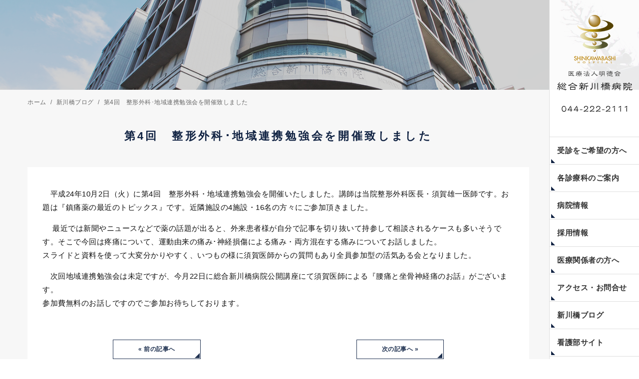

--- FILE ---
content_type: text/html; charset=UTF-8
request_url: https://shinkawabashi.or.jp/blog/2227/
body_size: 12721
content:
<!DOCTYPE html>
<html lang="ja">
<head>
<meta charset="utf-8">
<meta name="viewport" content="width=device-width,initial-scale=1.0,minimum-scale=1.0,maximum-scale=1.0,user-scalable=no">
<meta name="thumbnail" content="https://shinkawabashi.or.jp/wp-content/uploads/2018/05/keyv2.png" />
<link rel="stylesheet" href="https://shinkawabashi.or.jp/wp-content/themes/minidora/reset.css" />
<link rel="stylesheet" href="https://shinkawabashi.or.jp/wp-content/themes/minidora/uikit.min.css" />
<link rel="stylesheet" href="https://shinkawabashi.or.jp/wp-content/themes/minidora/sticky.min.css" />
<link rel="stylesheet" href="https://shinkawabashi.or.jp/wp-content/themes/minidora/cover.min.css" />
<link rel="stylesheet" href="https://shinkawabashi.or.jp/wp-content/themes/minidora/slider-pro.css" />
<link rel="stylesheet" href="https://shinkawabashi.or.jp/wp-content/themes/minidora/slideshow.min.css" />
<link rel="stylesheet" href="https://shinkawabashi.or.jp/wp-content/themes/minidora/uikit.docs.min.css" />
<link href="//netdna.bootstrapcdn.com/font-awesome/4.0.3/css/font-awesome.min.css" rel="stylesheet">
<link rel="stylesheet" href="https://shinkawabashi.or.jp/wp-content/themes/minidora/style.css?0328" />
<script src="https://shinkawabashi.or.jp/wp-content/themes/minidora/js/jquery-2.1.3.min.js" defer></script>
<script src="https://shinkawabashi.or.jp/wp-content/themes/minidora/js/uikit.min.js" defer></script>
<script src="https://shinkawabashi.or.jp/wp-content/themes/minidora/js/sticky.min.js" defer></script>
<script src="https://shinkawabashi.or.jp/wp-content/themes/minidora/js/cover.min.js" defer></script>
<script src="https://shinkawabashi.or.jp/wp-content/themes/minidora/js/accordion.min.js" defer></script>
<script src="https://shinkawabashi.or.jp/wp-content/themes/minidora/js/jquery.sliderPro.js" defer></script>
<script src="https://shinkawabashi.or.jp/wp-content/themes/minidora/js/slideshow.min.js" defer></script>
<script src="https://shinkawabashi.or.jp/wp-content/themes/minidora/js/slideshow-fx.min.js" defer></script>
<script src="https://shinkawabashi.or.jp/wp-content/themes/minidora/js/js.js" defer></script>
<LINK REL="SHORTCUT ICON" HREF="https://shinkawabashi.or.jp/wp-content/themes/minidora/img/favicon.ico" />
<title>第4回 整形外科･地域連携勉強会を開催致しました | 神奈川県川崎市の総合病院:総合新川橋病院</title>

		<!-- All in One SEO 4.9.1.1 - aioseo.com -->
	<meta name="robots" content="max-snippet:-1, max-image-preview:large, max-video-preview:-1" />
	<meta name="author" content="shinkawabashiusr"/>
	<link rel="canonical" href="https://shinkawabashi.or.jp/blog/2227/" />
	<meta name="generator" content="All in One SEO (AIOSEO) 4.9.1.1" />
		<script type="application/ld+json" class="aioseo-schema">
			{"@context":"https:\/\/schema.org","@graph":[{"@type":"Article","@id":"https:\/\/shinkawabashi.or.jp\/blog\/2227\/#article","name":"\u7b2c4\u56de \u6574\u5f62\u5916\u79d1\uff65\u5730\u57df\u9023\u643a\u52c9\u5f37\u4f1a\u3092\u958b\u50ac\u81f4\u3057\u307e\u3057\u305f | \u795e\u5948\u5ddd\u770c\u5ddd\u5d0e\u5e02\u306e\u7dcf\u5408\u75c5\u9662:\u7dcf\u5408\u65b0\u5ddd\u6a4b\u75c5\u9662","headline":"\u7b2c4\u56de\u3000\u6574\u5f62\u5916\u79d1\uff65\u5730\u57df\u9023\u643a\u52c9\u5f37\u4f1a\u3092\u958b\u50ac\u81f4\u3057\u307e\u3057\u305f","author":{"@id":"https:\/\/shinkawabashi.or.jp\/author\/shinkawabashiusr\/#author"},"publisher":{"@id":"https:\/\/shinkawabashi.or.jp\/#organization"},"datePublished":"2012-10-04T09:00:00+09:00","dateModified":"2020-08-26T12:07:46+09:00","inLanguage":"ja","mainEntityOfPage":{"@id":"https:\/\/shinkawabashi.or.jp\/blog\/2227\/#webpage"},"isPartOf":{"@id":"https:\/\/shinkawabashi.or.jp\/blog\/2227\/#webpage"},"articleSection":"\u65b0\u5ddd\u6a4b\u30d6\u30ed\u30b0"},{"@type":"BreadcrumbList","@id":"https:\/\/shinkawabashi.or.jp\/blog\/2227\/#breadcrumblist","itemListElement":[{"@type":"ListItem","@id":"https:\/\/shinkawabashi.or.jp#listItem","position":1,"name":"Home","item":"https:\/\/shinkawabashi.or.jp","nextItem":{"@type":"ListItem","@id":"https:\/\/shinkawabashi.or.jp\/blog\/#listItem","name":"\u65b0\u5ddd\u6a4b\u30d6\u30ed\u30b0"}},{"@type":"ListItem","@id":"https:\/\/shinkawabashi.or.jp\/blog\/#listItem","position":2,"name":"\u65b0\u5ddd\u6a4b\u30d6\u30ed\u30b0","item":"https:\/\/shinkawabashi.or.jp\/blog\/","nextItem":{"@type":"ListItem","@id":"https:\/\/shinkawabashi.or.jp\/blog\/2227\/#listItem","name":"\u7b2c4\u56de\u3000\u6574\u5f62\u5916\u79d1\uff65\u5730\u57df\u9023\u643a\u52c9\u5f37\u4f1a\u3092\u958b\u50ac\u81f4\u3057\u307e\u3057\u305f"},"previousItem":{"@type":"ListItem","@id":"https:\/\/shinkawabashi.or.jp#listItem","name":"Home"}},{"@type":"ListItem","@id":"https:\/\/shinkawabashi.or.jp\/blog\/2227\/#listItem","position":3,"name":"\u7b2c4\u56de\u3000\u6574\u5f62\u5916\u79d1\uff65\u5730\u57df\u9023\u643a\u52c9\u5f37\u4f1a\u3092\u958b\u50ac\u81f4\u3057\u307e\u3057\u305f","previousItem":{"@type":"ListItem","@id":"https:\/\/shinkawabashi.or.jp\/blog\/#listItem","name":"\u65b0\u5ddd\u6a4b\u30d6\u30ed\u30b0"}}]},{"@type":"Organization","@id":"https:\/\/shinkawabashi.or.jp\/#organization","name":"\u795e\u5948\u5ddd\u770c\u5ddd\u5d0e\u5e02\u306e\u7dcf\u5408\u75c5\u9662:\u7dcf\u5408\u65b0\u5ddd\u6a4b\u75c5\u9662","description":"\u795e\u5948\u5ddd\u770c\u5ddd\u5d0e\u5e02","url":"https:\/\/shinkawabashi.or.jp\/"},{"@type":"Person","@id":"https:\/\/shinkawabashi.or.jp\/author\/shinkawabashiusr\/#author","url":"https:\/\/shinkawabashi.or.jp\/author\/shinkawabashiusr\/","name":"shinkawabashiusr"},{"@type":"WebPage","@id":"https:\/\/shinkawabashi.or.jp\/blog\/2227\/#webpage","url":"https:\/\/shinkawabashi.or.jp\/blog\/2227\/","name":"\u7b2c4\u56de \u6574\u5f62\u5916\u79d1\uff65\u5730\u57df\u9023\u643a\u52c9\u5f37\u4f1a\u3092\u958b\u50ac\u81f4\u3057\u307e\u3057\u305f | \u795e\u5948\u5ddd\u770c\u5ddd\u5d0e\u5e02\u306e\u7dcf\u5408\u75c5\u9662:\u7dcf\u5408\u65b0\u5ddd\u6a4b\u75c5\u9662","inLanguage":"ja","isPartOf":{"@id":"https:\/\/shinkawabashi.or.jp\/#website"},"breadcrumb":{"@id":"https:\/\/shinkawabashi.or.jp\/blog\/2227\/#breadcrumblist"},"author":{"@id":"https:\/\/shinkawabashi.or.jp\/author\/shinkawabashiusr\/#author"},"creator":{"@id":"https:\/\/shinkawabashi.or.jp\/author\/shinkawabashiusr\/#author"},"datePublished":"2012-10-04T09:00:00+09:00","dateModified":"2020-08-26T12:07:46+09:00"},{"@type":"WebSite","@id":"https:\/\/shinkawabashi.or.jp\/#website","url":"https:\/\/shinkawabashi.or.jp\/","name":"\u795e\u5948\u5ddd\u770c\u5ddd\u5d0e\u5e02\u306e\u7dcf\u5408\u75c5\u9662:\u7dcf\u5408\u65b0\u5ddd\u6a4b\u75c5\u9662","description":"\u795e\u5948\u5ddd\u770c\u5ddd\u5d0e\u5e02","inLanguage":"ja","publisher":{"@id":"https:\/\/shinkawabashi.or.jp\/#organization"}}]}
		</script>
		<!-- All in One SEO -->

<link rel="alternate" title="oEmbed (JSON)" type="application/json+oembed" href="https://shinkawabashi.or.jp/wp-json/oembed/1.0/embed?url=https%3A%2F%2Fshinkawabashi.or.jp%2Fblog%2F2227%2F" />
<link rel="alternate" title="oEmbed (XML)" type="text/xml+oembed" href="https://shinkawabashi.or.jp/wp-json/oembed/1.0/embed?url=https%3A%2F%2Fshinkawabashi.or.jp%2Fblog%2F2227%2F&#038;format=xml" />
<style id='wp-img-auto-sizes-contain-inline-css' type='text/css'>
img:is([sizes=auto i],[sizes^="auto," i]){contain-intrinsic-size:3000px 1500px}
/*# sourceURL=wp-img-auto-sizes-contain-inline-css */
</style>
<style id='wp-emoji-styles-inline-css' type='text/css'>

	img.wp-smiley, img.emoji {
		display: inline !important;
		border: none !important;
		box-shadow: none !important;
		height: 1em !important;
		width: 1em !important;
		margin: 0 0.07em !important;
		vertical-align: -0.1em !important;
		background: none !important;
		padding: 0 !important;
	}
/*# sourceURL=wp-emoji-styles-inline-css */
</style>
<style id='wp-block-library-inline-css' type='text/css'>
:root{--wp-block-synced-color:#7a00df;--wp-block-synced-color--rgb:122,0,223;--wp-bound-block-color:var(--wp-block-synced-color);--wp-editor-canvas-background:#ddd;--wp-admin-theme-color:#007cba;--wp-admin-theme-color--rgb:0,124,186;--wp-admin-theme-color-darker-10:#006ba1;--wp-admin-theme-color-darker-10--rgb:0,107,160.5;--wp-admin-theme-color-darker-20:#005a87;--wp-admin-theme-color-darker-20--rgb:0,90,135;--wp-admin-border-width-focus:2px}@media (min-resolution:192dpi){:root{--wp-admin-border-width-focus:1.5px}}.wp-element-button{cursor:pointer}:root .has-very-light-gray-background-color{background-color:#eee}:root .has-very-dark-gray-background-color{background-color:#313131}:root .has-very-light-gray-color{color:#eee}:root .has-very-dark-gray-color{color:#313131}:root .has-vivid-green-cyan-to-vivid-cyan-blue-gradient-background{background:linear-gradient(135deg,#00d084,#0693e3)}:root .has-purple-crush-gradient-background{background:linear-gradient(135deg,#34e2e4,#4721fb 50%,#ab1dfe)}:root .has-hazy-dawn-gradient-background{background:linear-gradient(135deg,#faaca8,#dad0ec)}:root .has-subdued-olive-gradient-background{background:linear-gradient(135deg,#fafae1,#67a671)}:root .has-atomic-cream-gradient-background{background:linear-gradient(135deg,#fdd79a,#004a59)}:root .has-nightshade-gradient-background{background:linear-gradient(135deg,#330968,#31cdcf)}:root .has-midnight-gradient-background{background:linear-gradient(135deg,#020381,#2874fc)}:root{--wp--preset--font-size--normal:16px;--wp--preset--font-size--huge:42px}.has-regular-font-size{font-size:1em}.has-larger-font-size{font-size:2.625em}.has-normal-font-size{font-size:var(--wp--preset--font-size--normal)}.has-huge-font-size{font-size:var(--wp--preset--font-size--huge)}.has-text-align-center{text-align:center}.has-text-align-left{text-align:left}.has-text-align-right{text-align:right}.has-fit-text{white-space:nowrap!important}#end-resizable-editor-section{display:none}.aligncenter{clear:both}.items-justified-left{justify-content:flex-start}.items-justified-center{justify-content:center}.items-justified-right{justify-content:flex-end}.items-justified-space-between{justify-content:space-between}.screen-reader-text{border:0;clip-path:inset(50%);height:1px;margin:-1px;overflow:hidden;padding:0;position:absolute;width:1px;word-wrap:normal!important}.screen-reader-text:focus{background-color:#ddd;clip-path:none;color:#444;display:block;font-size:1em;height:auto;left:5px;line-height:normal;padding:15px 23px 14px;text-decoration:none;top:5px;width:auto;z-index:100000}html :where(.has-border-color){border-style:solid}html :where([style*=border-top-color]){border-top-style:solid}html :where([style*=border-right-color]){border-right-style:solid}html :where([style*=border-bottom-color]){border-bottom-style:solid}html :where([style*=border-left-color]){border-left-style:solid}html :where([style*=border-width]){border-style:solid}html :where([style*=border-top-width]){border-top-style:solid}html :where([style*=border-right-width]){border-right-style:solid}html :where([style*=border-bottom-width]){border-bottom-style:solid}html :where([style*=border-left-width]){border-left-style:solid}html :where(img[class*=wp-image-]){height:auto;max-width:100%}:where(figure){margin:0 0 1em}html :where(.is-position-sticky){--wp-admin--admin-bar--position-offset:var(--wp-admin--admin-bar--height,0px)}@media screen and (max-width:600px){html :where(.is-position-sticky){--wp-admin--admin-bar--position-offset:0px}}

/*# sourceURL=wp-block-library-inline-css */
</style><style id='global-styles-inline-css' type='text/css'>
:root{--wp--preset--aspect-ratio--square: 1;--wp--preset--aspect-ratio--4-3: 4/3;--wp--preset--aspect-ratio--3-4: 3/4;--wp--preset--aspect-ratio--3-2: 3/2;--wp--preset--aspect-ratio--2-3: 2/3;--wp--preset--aspect-ratio--16-9: 16/9;--wp--preset--aspect-ratio--9-16: 9/16;--wp--preset--color--black: #000000;--wp--preset--color--cyan-bluish-gray: #abb8c3;--wp--preset--color--white: #ffffff;--wp--preset--color--pale-pink: #f78da7;--wp--preset--color--vivid-red: #cf2e2e;--wp--preset--color--luminous-vivid-orange: #ff6900;--wp--preset--color--luminous-vivid-amber: #fcb900;--wp--preset--color--light-green-cyan: #7bdcb5;--wp--preset--color--vivid-green-cyan: #00d084;--wp--preset--color--pale-cyan-blue: #8ed1fc;--wp--preset--color--vivid-cyan-blue: #0693e3;--wp--preset--color--vivid-purple: #9b51e0;--wp--preset--gradient--vivid-cyan-blue-to-vivid-purple: linear-gradient(135deg,rgb(6,147,227) 0%,rgb(155,81,224) 100%);--wp--preset--gradient--light-green-cyan-to-vivid-green-cyan: linear-gradient(135deg,rgb(122,220,180) 0%,rgb(0,208,130) 100%);--wp--preset--gradient--luminous-vivid-amber-to-luminous-vivid-orange: linear-gradient(135deg,rgb(252,185,0) 0%,rgb(255,105,0) 100%);--wp--preset--gradient--luminous-vivid-orange-to-vivid-red: linear-gradient(135deg,rgb(255,105,0) 0%,rgb(207,46,46) 100%);--wp--preset--gradient--very-light-gray-to-cyan-bluish-gray: linear-gradient(135deg,rgb(238,238,238) 0%,rgb(169,184,195) 100%);--wp--preset--gradient--cool-to-warm-spectrum: linear-gradient(135deg,rgb(74,234,220) 0%,rgb(151,120,209) 20%,rgb(207,42,186) 40%,rgb(238,44,130) 60%,rgb(251,105,98) 80%,rgb(254,248,76) 100%);--wp--preset--gradient--blush-light-purple: linear-gradient(135deg,rgb(255,206,236) 0%,rgb(152,150,240) 100%);--wp--preset--gradient--blush-bordeaux: linear-gradient(135deg,rgb(254,205,165) 0%,rgb(254,45,45) 50%,rgb(107,0,62) 100%);--wp--preset--gradient--luminous-dusk: linear-gradient(135deg,rgb(255,203,112) 0%,rgb(199,81,192) 50%,rgb(65,88,208) 100%);--wp--preset--gradient--pale-ocean: linear-gradient(135deg,rgb(255,245,203) 0%,rgb(182,227,212) 50%,rgb(51,167,181) 100%);--wp--preset--gradient--electric-grass: linear-gradient(135deg,rgb(202,248,128) 0%,rgb(113,206,126) 100%);--wp--preset--gradient--midnight: linear-gradient(135deg,rgb(2,3,129) 0%,rgb(40,116,252) 100%);--wp--preset--font-size--small: 13px;--wp--preset--font-size--medium: 20px;--wp--preset--font-size--large: 36px;--wp--preset--font-size--x-large: 42px;--wp--preset--spacing--20: 0.44rem;--wp--preset--spacing--30: 0.67rem;--wp--preset--spacing--40: 1rem;--wp--preset--spacing--50: 1.5rem;--wp--preset--spacing--60: 2.25rem;--wp--preset--spacing--70: 3.38rem;--wp--preset--spacing--80: 5.06rem;--wp--preset--shadow--natural: 6px 6px 9px rgba(0, 0, 0, 0.2);--wp--preset--shadow--deep: 12px 12px 50px rgba(0, 0, 0, 0.4);--wp--preset--shadow--sharp: 6px 6px 0px rgba(0, 0, 0, 0.2);--wp--preset--shadow--outlined: 6px 6px 0px -3px rgb(255, 255, 255), 6px 6px rgb(0, 0, 0);--wp--preset--shadow--crisp: 6px 6px 0px rgb(0, 0, 0);}:where(.is-layout-flex){gap: 0.5em;}:where(.is-layout-grid){gap: 0.5em;}body .is-layout-flex{display: flex;}.is-layout-flex{flex-wrap: wrap;align-items: center;}.is-layout-flex > :is(*, div){margin: 0;}body .is-layout-grid{display: grid;}.is-layout-grid > :is(*, div){margin: 0;}:where(.wp-block-columns.is-layout-flex){gap: 2em;}:where(.wp-block-columns.is-layout-grid){gap: 2em;}:where(.wp-block-post-template.is-layout-flex){gap: 1.25em;}:where(.wp-block-post-template.is-layout-grid){gap: 1.25em;}.has-black-color{color: var(--wp--preset--color--black) !important;}.has-cyan-bluish-gray-color{color: var(--wp--preset--color--cyan-bluish-gray) !important;}.has-white-color{color: var(--wp--preset--color--white) !important;}.has-pale-pink-color{color: var(--wp--preset--color--pale-pink) !important;}.has-vivid-red-color{color: var(--wp--preset--color--vivid-red) !important;}.has-luminous-vivid-orange-color{color: var(--wp--preset--color--luminous-vivid-orange) !important;}.has-luminous-vivid-amber-color{color: var(--wp--preset--color--luminous-vivid-amber) !important;}.has-light-green-cyan-color{color: var(--wp--preset--color--light-green-cyan) !important;}.has-vivid-green-cyan-color{color: var(--wp--preset--color--vivid-green-cyan) !important;}.has-pale-cyan-blue-color{color: var(--wp--preset--color--pale-cyan-blue) !important;}.has-vivid-cyan-blue-color{color: var(--wp--preset--color--vivid-cyan-blue) !important;}.has-vivid-purple-color{color: var(--wp--preset--color--vivid-purple) !important;}.has-black-background-color{background-color: var(--wp--preset--color--black) !important;}.has-cyan-bluish-gray-background-color{background-color: var(--wp--preset--color--cyan-bluish-gray) !important;}.has-white-background-color{background-color: var(--wp--preset--color--white) !important;}.has-pale-pink-background-color{background-color: var(--wp--preset--color--pale-pink) !important;}.has-vivid-red-background-color{background-color: var(--wp--preset--color--vivid-red) !important;}.has-luminous-vivid-orange-background-color{background-color: var(--wp--preset--color--luminous-vivid-orange) !important;}.has-luminous-vivid-amber-background-color{background-color: var(--wp--preset--color--luminous-vivid-amber) !important;}.has-light-green-cyan-background-color{background-color: var(--wp--preset--color--light-green-cyan) !important;}.has-vivid-green-cyan-background-color{background-color: var(--wp--preset--color--vivid-green-cyan) !important;}.has-pale-cyan-blue-background-color{background-color: var(--wp--preset--color--pale-cyan-blue) !important;}.has-vivid-cyan-blue-background-color{background-color: var(--wp--preset--color--vivid-cyan-blue) !important;}.has-vivid-purple-background-color{background-color: var(--wp--preset--color--vivid-purple) !important;}.has-black-border-color{border-color: var(--wp--preset--color--black) !important;}.has-cyan-bluish-gray-border-color{border-color: var(--wp--preset--color--cyan-bluish-gray) !important;}.has-white-border-color{border-color: var(--wp--preset--color--white) !important;}.has-pale-pink-border-color{border-color: var(--wp--preset--color--pale-pink) !important;}.has-vivid-red-border-color{border-color: var(--wp--preset--color--vivid-red) !important;}.has-luminous-vivid-orange-border-color{border-color: var(--wp--preset--color--luminous-vivid-orange) !important;}.has-luminous-vivid-amber-border-color{border-color: var(--wp--preset--color--luminous-vivid-amber) !important;}.has-light-green-cyan-border-color{border-color: var(--wp--preset--color--light-green-cyan) !important;}.has-vivid-green-cyan-border-color{border-color: var(--wp--preset--color--vivid-green-cyan) !important;}.has-pale-cyan-blue-border-color{border-color: var(--wp--preset--color--pale-cyan-blue) !important;}.has-vivid-cyan-blue-border-color{border-color: var(--wp--preset--color--vivid-cyan-blue) !important;}.has-vivid-purple-border-color{border-color: var(--wp--preset--color--vivid-purple) !important;}.has-vivid-cyan-blue-to-vivid-purple-gradient-background{background: var(--wp--preset--gradient--vivid-cyan-blue-to-vivid-purple) !important;}.has-light-green-cyan-to-vivid-green-cyan-gradient-background{background: var(--wp--preset--gradient--light-green-cyan-to-vivid-green-cyan) !important;}.has-luminous-vivid-amber-to-luminous-vivid-orange-gradient-background{background: var(--wp--preset--gradient--luminous-vivid-amber-to-luminous-vivid-orange) !important;}.has-luminous-vivid-orange-to-vivid-red-gradient-background{background: var(--wp--preset--gradient--luminous-vivid-orange-to-vivid-red) !important;}.has-very-light-gray-to-cyan-bluish-gray-gradient-background{background: var(--wp--preset--gradient--very-light-gray-to-cyan-bluish-gray) !important;}.has-cool-to-warm-spectrum-gradient-background{background: var(--wp--preset--gradient--cool-to-warm-spectrum) !important;}.has-blush-light-purple-gradient-background{background: var(--wp--preset--gradient--blush-light-purple) !important;}.has-blush-bordeaux-gradient-background{background: var(--wp--preset--gradient--blush-bordeaux) !important;}.has-luminous-dusk-gradient-background{background: var(--wp--preset--gradient--luminous-dusk) !important;}.has-pale-ocean-gradient-background{background: var(--wp--preset--gradient--pale-ocean) !important;}.has-electric-grass-gradient-background{background: var(--wp--preset--gradient--electric-grass) !important;}.has-midnight-gradient-background{background: var(--wp--preset--gradient--midnight) !important;}.has-small-font-size{font-size: var(--wp--preset--font-size--small) !important;}.has-medium-font-size{font-size: var(--wp--preset--font-size--medium) !important;}.has-large-font-size{font-size: var(--wp--preset--font-size--large) !important;}.has-x-large-font-size{font-size: var(--wp--preset--font-size--x-large) !important;}
/*# sourceURL=global-styles-inline-css */
</style>

<style id='classic-theme-styles-inline-css' type='text/css'>
/*! This file is auto-generated */
.wp-block-button__link{color:#fff;background-color:#32373c;border-radius:9999px;box-shadow:none;text-decoration:none;padding:calc(.667em + 2px) calc(1.333em + 2px);font-size:1.125em}.wp-block-file__button{background:#32373c;color:#fff;text-decoration:none}
/*# sourceURL=/wp-includes/css/classic-themes.min.css */
</style>
<link rel="https://api.w.org/" href="https://shinkawabashi.or.jp/wp-json/" /><link rel="alternate" title="JSON" type="application/json" href="https://shinkawabashi.or.jp/wp-json/wp/v2/posts/2227" />		<style type="text/css" id="wp-custom-css">
			
*,
*:before,
*:after {
  -webkit-box-sizing: inherit;
  box-sizing: inherit;
}

html {
  -webkit-box-sizing: border-box;
  box-sizing: border-box;
  font-size: 62.5%;/*rem算出をしやすくするために*/
}

.btn,
a.btn,
button.btn {
  font-size: 1.3rem;
  font-weight: 700;
  line-height: 1.5;
  position: relative;
  display: inline-block;
  padding: 1rem 4rem;
  cursor: pointer;
  -webkit-user-select: none;
  -moz-user-select: none;
  -ms-user-select: none;
  user-select: none;
  -webkit-transition: all 0.3s;
  transition: all 0.3s;
  text-align: center;
  vertical-align: middle;
  text-decoration: none;
  letter-spacing: 0.1em;
  color: #112443;
  border-radius: 0.5rem;
}
a.btn-border {
  border: 2px solid #ed9319;
    border-radius: 0;
    background: #fff;
    -webkit-box-shadow: 4px 4px 0 #ed9319;
    box-shadow: 4px 4px 0 #cecece;
    margin: 0.5em 0 2em;
}

a.btn-border:hover {
  -webkit-box-shadow: -4px -4px 0 #a76100;
  box-shadow: -4px -4px 0 #cecece;
}
.photo img{
	width:100%;
	max-width:400px
}
.danraku {
    margin-left: 2rem;
}
.sheet2 th {
    background: #ed7d31;
    text-align: center;
}
.sheet2 th, .sheet2 td {
    border: 1px solid #ed7d31;
    padding: 8px 10px;
    text-align: left;
    line-height: 1.5em;
    vertical-align: middle;
}		</style>
			<!-- Google Tag Manager -->
	<script>(function(w,d,s,l,i){w[l]=w[l]||[];w[l].push({'gtm.start':
														  new Date().getTime(),event:'gtm.js'});var f=d.getElementsByTagName(s)[0],
			j=d.createElement(s),dl=l!='dataLayer'?'&l='+l:'';j.async=true;j.src=
				'https://www.googletagmanager.com/gtm.js?id='+i+dl;f.parentNode.insertBefore(j,f);
								})(window,document,'script','dataLayer','GTM-5WZTSW5');</script>
	<!-- End Google Tag Manager -->
	
</head>
	
	<body>
		<!-- Google Tag Manager (noscript) -->
		<noscript><iframe src="https://www.googletagmanager.com/ns.html?id=GTM-5WZTSW5"
						  height="0" width="0" style="display:none;visibility:hidden"></iframe></noscript>
		<!-- End Google Tag Manager (noscript) -->
		<header>
									<div class="fixed_nav hidden-medium">
				<a href="/"><img src="https://shinkawabashi.or.jp/wp-content/themes/minidora/img/logo.png" alt="総合新川橋病院"></a>
				<img src="https://shinkawabashi.or.jp/wp-content/themes/minidora/img/head-tel.png" alt="ｔel:044-222-2111">
				<div class="nav_area uk-navbar uk-hidden-small">
	<nav id="nav">
		<ul id="header_navPc" class="nav_items uk-navbar-nav">
			<li><a href="/jyushin">受診をご希望の方へ</a>
				<ul id="menu-gn02" class="menu"><li id="menu-item-7840" class="menu-item menu-item-type-post_type menu-item-object-page menu-item-7840"><a href="https://shinkawabashi.or.jp/jyushin/gairai/">外来受診案内</a></li>
<li id="menu-item-11899" class="menu-item menu-item-type-post_type menu-item-object-page menu-item-11899"><a href="https://shinkawabashi.or.jp/jyushin/hatsunetsugairai/">発熱・咳・咽頭痛等の症状のある患者様の受診について</a></li>
<li id="menu-item-7841" class="menu-item menu-item-type-post_type menu-item-object-page menu-item-7841"><a href="https://shinkawabashi.or.jp/jyushin/nyuuin/">入院案内</a></li>
<li id="menu-item-7843" class="menu-item menu-item-type-post_type menu-item-object-page menu-item-7843"><a href="https://shinkawabashi.or.jp/jyushin/ningendoc/">人間ドック・脳ドック</a></li>
</ul>			</li>
			<li><a href="/shinryou">各診療科のご案内</a></li>
			<li><a href="/iinjyouhou" >病院情報</a>
				<ul id="menu-gn01" class="menu"><li id="menu-item-7837" class="menu-item menu-item-type-post_type menu-item-object-page menu-item-7837"><a href="https://shinkawabashi.or.jp/iinjyouhou/gosyoukai/">当院のご紹介</a></li>
<li id="menu-item-7838" class="menu-item menu-item-type-post_type menu-item-object-page menu-item-7838"><a href="https://shinkawabashi.or.jp/iinjyouhou/floor/">フロア案内</a></li>
<li id="menu-item-7839" class="menu-item menu-item-type-post_type menu-item-object-page menu-item-7839"><a href="https://shinkawabashi.or.jp/iinjyouhou/anzen/">医療安全への取り組み</a></li>
<li id="menu-item-8348" class="menu-item menu-item-type-post_type menu-item-object-page menu-item-8348"><a href="https://shinkawabashi.or.jp/kojinnjyouhou/">個人情報保護方針</a></li>
<li id="menu-item-7866" class="menu-item menu-item-type-post_type menu-item-object-page menu-item-7866"><a href="https://shinkawabashi.or.jp/iinjyouhou/column/">副院長コラム〜瞳みつめて〜</a></li>
<li id="menu-item-7867" class="menu-item menu-item-type-post_type menu-item-object-page menu-item-7867"><a href="https://shinkawabashi.or.jp/iinjyouhou/koukaikouza/">新川橋公開講座</a></li>
</ul>			</li>
			<li><a href="/saiyou">採用情報</a></li>
			<li><a href="/iryoukankeisya">医療関係者の方へ</a></li>
			<li><a href="/access">アクセス・お問合せ</a></li>
			<li><a href="/blog">新川橋ブログ</a></li>
			<li><a href="http://nurse-shinkawabashi.net/" target="_blank">看護部サイト</a></li>
		</ul>
	</nav>
</div>			</div>
			<div class="visible-medium sp_head">
				<div class="uk-container uk-container-center">
					<div class="uk-grid">
						<div class="uk-width-3-6 mt10">
							<a href="/"><img src="https://shinkawabashi.or.jp/wp-content/themes/minidora/img/logo3.png" alt="総合新川橋病院" class="sp_logo"></a>
						</div>
					</div>
					<div class="sp_menu">
						<button class="uk-button header_spBtn" data-uk-offcanvas="{target:'#js-spMenu'}"><i class="uk-icon-bars"></i></button>
					</div>
				</div>
			</div>
		</header>
		

		<!-- Menu for sp -->	
		<div id="js-spMenu" class="uk-offcanvas">
			<div class="uk-offcanvas-bar  uk-offcanvas-bar-flip">
				<ul class="uk-nav uk-nav-offcanvas" data-uk-nav>
					<li><a href="/">ホーム</a></li>
					<li><a href="/jyushin">受診をご希望の方へ</a></li>
					<li><a href="/shinryou">各診療科のご案内</a></li>
					<li><a href="/iinjyouhou">病院情報</a></li>
					<li><a href="/saiyou">採用情報</a></li>
					<li><a href="/iryoukankeisya/">医療関係者の皆様</a></li>
					<li><a href="/access">アクセス・各種お問い合わせ</a></li>
					<li><a href="/news/">お知らせ</a></li>
					<li><a href="/blog/">新川橋ブログ</a></li>
					<li><a href="/iinjyouhou/column/">コラム〜瞳みつめて〜</a></li>
					<li><a href="/iinjyouhou/koukaikouza/">新川橋公開講座</a></li>
					<li><a href="http://nurse-shinkawabashi.net/" target="_blank">看護部サイト</a></li>
				</ul>
			</div>
		</div>
		<!-- /Menu for sp -->

		<!-- Tel for sp -->
		<div class="uk-visible-small">
			<ul id="sp-contact">
				<li><a href="/access"><i class="uk-icon-envelope-o"></i> アクセス・お問い合わせ</a></li>
			</ul>
		</div>
		<!-- /Tel for sp --><main role="main" class="bg_gray">
	<div class="page_head"></div>
	<div class="uk-container uk-container-center contents">
		<div class="mb40 bl">
			<ul class="uk-breadcrumb" itemscope itemtype="https://schema.org/BreadcrumbList">
				<li itemprop="itemListElement" itemscope itemtype="https://schema.org/ListItem"><a itemprop="item" href="/"><span itemprop="name">ホーム</span></a><meta itemprop="position" content="1" /></li>
				<li itemprop="itemListElement" itemscope itemtype="https://schema.org/ListItem"><a itemprop="item" href="/blog/"><span itemprop="name">新川橋ブログ</span></a><meta itemprop="position" content="2" /></li>   
				<li><span>第4回　整形外科･地域連携勉強会を開催致しました</span></li>
			</ul>
		</div>
		<article>
			<section>
				<div class="mb40">
					<h1 class="title"><span>第4回　整形外科･地域連携勉強会を開催致しました</span></h1>
																				<div class="page_box">
												<p>　平成24年10月2日（火）に第4回　整形外科・地域連携勉強会を開催いたしました。講師は当院整形外科医長・須賀雄一医師です。お題は『鎮痛薬の最近のトピックス』です。近隣施設の4施設・16名の方々にご参加頂きました。 </p>
<p> 　 最近では新聞やニュースなどで薬の話題が出ると、外来患者様が自分で記事を切り抜いて持参して相談されるケースも多いそうです。そこで今回は疼痛について、運動由来の痛み･神経損傷による痛み・両方混在する痛みについてお話しました。 <br />
				スライドと資料を使って大変分かりやすく、いつもの様に須賀医師からの質問もあり全員参加型の活気ある会となりました。 </p>
<p>　次回地域連携勉強会は未定ですが、今月22日に総合新川橋病院公開講座にて須賀医師による『腰痛と坐骨神経痛のお話』がございます。 <br />
参加費無料のお話しですのでご参加お待ちしております。 </p></p>
					
						<div class="uk-grid mt60">
							<div class="uk-width-1-2">
								<p class="more2"><a href="https://shinkawabashi.or.jp/blog/2337/" rel="prev">« 前の記事へ</a></p>
							</div>
							<div class="uk-width-1-2">
								<p class="more2"><a href="https://shinkawabashi.or.jp/blog/2228/" rel="next">次の記事へ »</a></p>
							</div>
						</div>
					</div>
										
															
				</div>
			</section>
		</article>
		<aside>
	<!-- 全ページ共通の内容をここに -->	
	
		<!-- 投稿 (シングルページかアーカイブページ)の場合の内容をここに -->

	<div class="side_nav">
		<ul class="uk-nav">
			<li class="uk-parent uk-nav-heade side_nav_ttl">新着お知らせ</li>
			<li class="side_nav_item">
				<ul class="uk-nav-sub">
															<li>
						<a href="https://shinkawabashi.or.jp/news/15101/">
							<span class="date">
								2025年12月10日								<span class="new">NEW</span>							</span><br>
							年末年始の診療体制について						</a>
					</li>
										<li>
						<a href="https://shinkawabashi.or.jp/news/15022/">
							<span class="date">
								2025年8月15日															</span><br>
							特別なサポート（通訳など）が必要な患者様の受診について						</a>
					</li>
										<li>
						<a href="https://shinkawabashi.or.jp/news/14878/">
							<span class="date">
								2025年3月3日															</span><br>
							本館8階に喫茶店「珈琲ミエル」がオープンしました。						</a>
					</li>
										<li>
						<a href="https://shinkawabashi.or.jp/news/14823/">
							<span class="date">
								2024年12月25日															</span><br>
							テレビ放送をご覧いただきまして佐野医師に受診を希望される方へ						</a>
					</li>
														</ul>
			</li>
		</ul>
	</div>

	<div class="side_nav">
		<ul class="uk-nav">
			<li class="uk-parent uk-nav-heade side_nav_ttl">新着ブログ</li>
			<li class="side_nav_item">
				<ul class="uk-nav-sub">
															<li>
						<a href="https://shinkawabashi.or.jp/blog/14846/">
							<span class="date">
								2025年1月28日															</span><br>
							冬や寒い季節になると心臓がどきどきする方へ						</a>
					</li>
										<li>
						<a href="https://shinkawabashi.or.jp/blog/14070/">
							<span class="date">
								2023年10月11日															</span><br>
							眼科　安藤祐子医師が第77回日本臨床眼科学会に参加致しました						</a>
					</li>
										<li>
						<a href="https://shinkawabashi.or.jp/blog/9991/">
							<span class="date">
								2020年2月20日															</span><br>
							下肢静脈瘤　公開講座開催報告						</a>
					</li>
										<li>
						<a href="https://shinkawabashi.or.jp/blog/9781/">
							<span class="date">
								2019年12月13日															</span><br>
							第10回脳神経外科手術ビデオセミナー開催報告						</a>
					</li>
														</ul>
			</li>
		</ul>
	</div>
	
	<div class="side_nav">
		<ul class="uk-nav">
			<li class="uk-parent uk-nav-heade side_nav_ttl">カテゴリ一覧</li>
			<li class="side_nav_item">
				<ul class="uk-nav-sub">
						<li class="cat-item cat-item-2"><a href="https://shinkawabashi.or.jp/unsure/">未分類</a>
</li>
	<li class="cat-item cat-item-14"><a href="https://shinkawabashi.or.jp/topic_ophthalmology/">眼科からのお知らせ</a>
</li>
	<li class="cat-item cat-item-16"><a href="https://shinkawabashi.or.jp/topic_plastic_surgery/">形成外科からのお知らせ</a>
</li>
	<li class="cat-item cat-item-17"><a href="https://shinkawabashi.or.jp/topic_neurosurgery/">脳神経外科からのお知らせ</a>
</li>
	<li class="cat-item cat-item-19"><a href="https://shinkawabashi.or.jp/topic_dermatology/">皮膚科からのお知らせ</a>
</li>
	<li class="cat-item cat-item-21"><a href="https://shinkawabashi.or.jp/topic_otolaryngology/">耳鼻咽喉科からのお知らせ</a>
</li>
	<li class="cat-item cat-item-22"><a href="https://shinkawabashi.or.jp/topic_dental/">歯科からのお知らせ</a>
</li>
	<li class="cat-item cat-item-23"><a href="https://shinkawabashi.or.jp/blog/">新川橋ブログ</a>
</li>
	<li class="cat-item cat-item-24"><a href="https://shinkawabashi.or.jp/news/">お知らせ</a>
</li>
	<li class="cat-item cat-item-25"><a href="https://shinkawabashi.or.jp/topic_cardiovascular/">心臓血管センターからのお知らせ</a>
</li>
	<li class="cat-item cat-item-26"><a href="https://shinkawabashi.or.jp/topic_health_management/">健康管理センターからのお知らせ</a>
</li>
	<li class="cat-item cat-item-27"><a href="https://shinkawabashi.or.jp/topic_nutrition/">栄養科からのお知らせ</a>
</li>
	<li class="cat-item cat-item-29"><a href="https://shinkawabashi.or.jp/topic_gastroenterology/">肝臓・消化器内科からのお知らせ</a>
</li>
	<li class="cat-item cat-item-37"><a href="https://shinkawabashi.or.jp/%e5%a4%96%e6%9d%a5%e7%b7%8f%e5%90%88%e3%81%8a%e7%9f%a5%e3%82%89%e3%81%9b/">外来総合お知らせ</a>
</li>
	<li class="cat-item cat-item-41"><a href="https://shinkawabashi.or.jp/info_zibiintou/">耳鼻咽喉科（新川橋クリニック）からのお知らせ</a>
</li>
	<li class="cat-item cat-item-42"><a href="https://shinkawabashi.or.jp/shin-riha/">心臓リハビリかわら版</a>
</li>
	<li class="cat-item cat-item-44"><a href="https://shinkawabashi.or.jp/covid-19/">新型コロナ対策</a>
</li>
				</ul>
			</li>
		</ul>
	</div>
		
	<!-- 全ページ共通の内容(最下部) -->

	
</aside>	</div>

</main>
<footer>
	<iframe src="https://www.google.com/maps/embed?pb=!1m18!1m12!1m3!1d3247.0870376231524!2d139.70086251548227!3d35.52684674603045!2m3!1f0!2f0!3f0!3m2!1i1024!2i768!4f13.1!3m3!1m2!1s0x601860bb6583f91f%3A0x206709f985e7128!2z57eP5ZCI5paw5bed5qmL55eF6Zmi!5e0!3m2!1sja!2sjp!4v1520309900566" width="100%" height="200" frameborder="0" style="border:0" allowfullscreen></iframe>
	<div class="footer-sitemap clearfix">
		<div class="uk-container uk-container-center">
			<div class="uk-grid uk-grid-collapse">
				<div class="uk-width-1-1 uk-width-medium-1-5 pb0 uk-text-center">
					<img src="https://shinkawabashi.or.jp/wp-content/themes/minidora/img/logo2.png" alt="">
					<p class="about_address">〒210-0013<br>川崎市川崎区新川通1-15<br>
						Tel : 044-222-2111</p>
				</div>
				<div class="uk-width-1-2 uk-width-medium-1-5 pb0">
					<ul>
						<li><a href="/">ホーム</a></li>
						<li><a href="/iryoukankeisya">医療関係者の皆様</a></li>
						<li><a href="/saiyou">採用情報</a></li>
						<li><span class="footer_ttl">診療技術部</span>
							<ul>
								<li><a href="/saiyou/housyasen/">放射線科</a></li>
								<li><a href="/saiyou/rihabiri/">リハビリテーション科</a></li>
								<li><a href="/saiyou/eiyouka/">栄養科</a></li>
								<li><a href="/saiyou/rinsyoukougaku/">臨床工学科</a></li>
								<li><a href="/saiyou/cyuuoukensa/">中央検査科</a></li>
								<li><a href="/gankakensaka/">眼科検査科</a></li>
							</ul>
						</li>
						<li><a href="/access">アクセス・各種お問い合わせ</a></li>
						<li><a href="http://nurse-shinkawabashi.net/" target="_blank">看護部サイト</a></li>
						<li><a href="/kojinnjyouhou">個人情報保護方針</a></li>
						<li><a href="/sitemap">サイトマップ</a></li>
					</ul>
				</div>
				<div class="uk-width-1-2 uk-width-medium-1-5 pb0">
					<ul>
						<li><a href="/iinjyouhou" class="footer_ttl">病院情報</a>
							<ul>
								<li><a href="/iinjyouhou/gosyoukai">当院のご紹介</a></li>
								<li><a href="/iinjyouhou/floor">フロア案内</a></li>
								<li><a href="/iinjyouhou/anzen">安全への取り組み</a></li>
								<li><a href="/iinjyouhou/column">コラム~瞳みつめて~</a></li>
								<li><a href="/iinjyouhou/koukaikouza">新川橋公開講座</a></li>
							</ul>
						</li>
					</ul>
					<ul>
						<li><a href="/jyushin/" class="footer_ttl">受診をご希望の方へ</a>
							<ul>
								<li><a href="/jyushin/gairai">外来受診案内</a></li>
								<li><a href="/jyushin/hatsunetsugairai">発熱・咳・咽頭痛等の症状の<br>　ある患者様の受診について</a></li>
								<li><a href="/jyushin/nyuuin">入院案内</a></li>
							</ul>
						</li>
						<li><a href="/news">お知らせ</a></li>
						<li><a href="/blog">新川橋ブログ</a></li>
					</ul>
				</div>
				<div class="uk-width-1-2 uk-width-medium-1-5 pb0">
					<ul>
						<li><a href="/shinryou" class="footer_ttl">各診療科のご案内</a>
							<ul>
								<li><a href="/shinryou/naika">総合内科</a></li>
								<li><a href="/shinryou/tounyoutasiya">糖尿病代謝内科</a></li>
								<li><a href="/shinryou/syoukaki">肝臓・消化器内科</a></li>
								<li><a href="/shinryou/shinzoukekkan">心臓血管センター</a></li>
								<li><a href="/shinryou/geka">外科</a></li>
								<li><a href="/shinryou/noushinkeigeka">脳神経外科</a></li>
								<li><a href="/shinryou/seikeigeka">整形外科</a></li>
								<li><a href="/shinryou/hifuka">皮膚科</a></li>
								<li><a href="/shinryou/masuika">麻酔科</a></li>
								<li><a href="/shinryou/biyougairai">美容外来</a></li>
								<li><a href="/shinryou/jibiinkouka">耳鼻咽喉科</a></li>
								<li><a href="http://shinkawabashi-clinic.com" target="_blank">歯科・口腔外科</a></li>
                                <li><a href="/jyushin/ningendoc">人間ドック・脳ドック・企業（一般）健診</a></li>
							</ul>
						</li>
					</ul>
				</div>
				<div class="uk-width-1-2 uk-width-medium-1-5 pb0">
					<ul>
						<li>
							<ul>
								<li><a href="/shinryou/ganka">眼科</a></li>
								<li><a href="/shinryou/hakunaisyou">白内障手術</a></li>
								<li><a href="/shinryou/moumakusyoushitai">網膜剝離手術</a></li>
								<li><a href="/shinryou/ryokunaisyou">緑内障手術</a></li>
								<li><a href="/shinryou/gankensyujyutu">眼瞼手術</a></li>
								<!--<li><a href="/shinryou/kyoushisyujyutu">斜視手術</a></li>-->
								<li><a href="/shinryou/syashi-jakushi/">斜視手術（斜視・弱視）</a></li>
								<li><a href="/shinryou/noudoumyaku">脳動脈瘤手術</a></li>
								<li><a href="/shinryou/sekitui">脊椎疾患</a></li>
								<li><a href="/knee-osteoarthritis/">関節疾患</a></li>
								<li><a href="/shinryou/cardiac-catheter">心臓カテーテル</a></li>
								<li><a href="/shinryou/hernia/">鼠径ヘルニア修復術（脱腸）</a></li>
								<li><a href="/shinryou/naishikyokensa/">内視鏡検査</a></li>
							</ul>
						</li>
					</ul>
				</div>

			</div>
		</div>
	</div>

	<div class="footer_sign">
		<div class="uk-container uk-container-center">
			<p>&copy; 2020 Shinkawabashi Hospital. all rights reserved.Powered by <a href="https://shika-lab.jp/" target="_blank">歯科ラボ</a></p>
		</div>
	</div>
</footer>

<!--page-top-->
<div class="uk-hidden-small">
	<p id="page-top"><a href="#wrapper">PAGE TOP</a></p>
</div>
<!--page-top-->

<script type="speculationrules">
{"prefetch":[{"source":"document","where":{"and":[{"href_matches":"/*"},{"not":{"href_matches":["/wp-*.php","/wp-admin/*","/wp-content/uploads/*","/wp-content/*","/wp-content/plugins/*","/wp-content/themes/minidora/*","/*\\?(.+)"]}},{"not":{"selector_matches":"a[rel~=\"nofollow\"]"}},{"not":{"selector_matches":".no-prefetch, .no-prefetch a"}}]},"eagerness":"conservative"}]}
</script>
<script type="module"  src="https://shinkawabashi.or.jp/wp-content/plugins/all-in-one-seo-pack/dist/Lite/assets/table-of-contents.95d0dfce.js?ver=4.9.1.1" id="aioseo/js/src/vue/standalone/blocks/table-of-contents/frontend.js-js"></script>
<script id="wp-emoji-settings" type="application/json">
{"baseUrl":"https://s.w.org/images/core/emoji/17.0.2/72x72/","ext":".png","svgUrl":"https://s.w.org/images/core/emoji/17.0.2/svg/","svgExt":".svg","source":{"concatemoji":"https://shinkawabashi.or.jp/wp-includes/js/wp-emoji-release.min.js?ver=6.9"}}
</script>
<script type="module">
/* <![CDATA[ */
/*! This file is auto-generated */
const a=JSON.parse(document.getElementById("wp-emoji-settings").textContent),o=(window._wpemojiSettings=a,"wpEmojiSettingsSupports"),s=["flag","emoji"];function i(e){try{var t={supportTests:e,timestamp:(new Date).valueOf()};sessionStorage.setItem(o,JSON.stringify(t))}catch(e){}}function c(e,t,n){e.clearRect(0,0,e.canvas.width,e.canvas.height),e.fillText(t,0,0);t=new Uint32Array(e.getImageData(0,0,e.canvas.width,e.canvas.height).data);e.clearRect(0,0,e.canvas.width,e.canvas.height),e.fillText(n,0,0);const a=new Uint32Array(e.getImageData(0,0,e.canvas.width,e.canvas.height).data);return t.every((e,t)=>e===a[t])}function p(e,t){e.clearRect(0,0,e.canvas.width,e.canvas.height),e.fillText(t,0,0);var n=e.getImageData(16,16,1,1);for(let e=0;e<n.data.length;e++)if(0!==n.data[e])return!1;return!0}function u(e,t,n,a){switch(t){case"flag":return n(e,"\ud83c\udff3\ufe0f\u200d\u26a7\ufe0f","\ud83c\udff3\ufe0f\u200b\u26a7\ufe0f")?!1:!n(e,"\ud83c\udde8\ud83c\uddf6","\ud83c\udde8\u200b\ud83c\uddf6")&&!n(e,"\ud83c\udff4\udb40\udc67\udb40\udc62\udb40\udc65\udb40\udc6e\udb40\udc67\udb40\udc7f","\ud83c\udff4\u200b\udb40\udc67\u200b\udb40\udc62\u200b\udb40\udc65\u200b\udb40\udc6e\u200b\udb40\udc67\u200b\udb40\udc7f");case"emoji":return!a(e,"\ud83e\u1fac8")}return!1}function f(e,t,n,a){let r;const o=(r="undefined"!=typeof WorkerGlobalScope&&self instanceof WorkerGlobalScope?new OffscreenCanvas(300,150):document.createElement("canvas")).getContext("2d",{willReadFrequently:!0}),s=(o.textBaseline="top",o.font="600 32px Arial",{});return e.forEach(e=>{s[e]=t(o,e,n,a)}),s}function r(e){var t=document.createElement("script");t.src=e,t.defer=!0,document.head.appendChild(t)}a.supports={everything:!0,everythingExceptFlag:!0},new Promise(t=>{let n=function(){try{var e=JSON.parse(sessionStorage.getItem(o));if("object"==typeof e&&"number"==typeof e.timestamp&&(new Date).valueOf()<e.timestamp+604800&&"object"==typeof e.supportTests)return e.supportTests}catch(e){}return null}();if(!n){if("undefined"!=typeof Worker&&"undefined"!=typeof OffscreenCanvas&&"undefined"!=typeof URL&&URL.createObjectURL&&"undefined"!=typeof Blob)try{var e="postMessage("+f.toString()+"("+[JSON.stringify(s),u.toString(),c.toString(),p.toString()].join(",")+"));",a=new Blob([e],{type:"text/javascript"});const r=new Worker(URL.createObjectURL(a),{name:"wpTestEmojiSupports"});return void(r.onmessage=e=>{i(n=e.data),r.terminate(),t(n)})}catch(e){}i(n=f(s,u,c,p))}t(n)}).then(e=>{for(const n in e)a.supports[n]=e[n],a.supports.everything=a.supports.everything&&a.supports[n],"flag"!==n&&(a.supports.everythingExceptFlag=a.supports.everythingExceptFlag&&a.supports[n]);var t;a.supports.everythingExceptFlag=a.supports.everythingExceptFlag&&!a.supports.flag,a.supports.everything||((t=a.source||{}).concatemoji?r(t.concatemoji):t.wpemoji&&t.twemoji&&(r(t.twemoji),r(t.wpemoji)))});
//# sourceURL=https://shinkawabashi.or.jp/wp-includes/js/wp-emoji-loader.min.js
/* ]]> */
</script>

<script>
document.addEventListener( 'wpcf7mailsent', function( event ) {
    location = '/thanks';
}, false );
</script>

</body>
</html>

--- FILE ---
content_type: text/css
request_url: https://shinkawabashi.or.jp/wp-content/themes/minidora/sticky.min.css
body_size: 249
content:
/*! UIkit 2.16.2 | http://www.getuikit.com | (c) 2014 YOOtheme | MIT License */
[data-uk-sticky].uk-active{z-index:980;-moz-box-sizing:border-box;box-sizing:border-box}[data-uk-sticky][class*=uk-animation-]{-webkit-animation-duration:.15s;animation-duration:.15s}[data-uk-sticky].uk-animation-reverse{-webkit-animation-duration:.04s;animation-duration:.04s}

--- FILE ---
content_type: text/css
request_url: https://shinkawabashi.or.jp/wp-content/themes/minidora/style.css?0328
body_size: 11381
content:
@charset "UTF-8";
/*
Theme Name: minidora
Theme URI: /wp-content/themes/minidora
Description: 総合新川橋病院のサイトです
Author: me
Author URI:
Version: 1.0

1.  common settings
2.  sp common settings
3.  header settings
4.  index settings
5.  page settings
6.  single settings
7.  sidebar settings
8.  footer settings
9.  pagination
10.  form setting
11.  page-top Styles
12.  Other Styles

*/



/*==================================================================
	common settings
===================================================================*/

html {
	font:  14px / 20px "游ゴシック", YuGothic, "ヒラギノ角ゴ Pro W3","Hiragino Kaku Gothic Pro","ヒラギノ角ゴ ProN W3", "Hiragino Kaku Gothic ProN","メイリオ", Meiryo, Verdana, sans-serif;
	letter-spacing:0.1em;
}
body{
	overflow-x: hidden;
	color:#111;
	letter-spacing:0.05em;
}
h1,h2,h3,h4,h5,p,a,span,strong,dl,dt,dd,table,tbody,thead,th,td,blockquote,ul,li,ol {
	font-family:  "游ゴシック", YuGothic, "ヒラギノ角ゴ Pro W3","Hiragino Kaku Gothic Pro","ヒラギノ角ゴ ProN W3", "Hiragino Kaku Gothic ProN","メイリオ", Meiryo, Verdana, sans-serif;
}
.contents{
	padding-right:180px;
	
}

@media screen and (max-width : 767px){
	.sp_sentei{
		display: flex;
    flex-direction: column;
    align-items: center;
	}
}

@media screen and (max-width : 960px) {
	.hidden-medium{
		display:none;
	}
	.contents{
		padding-right:15px;
	}
}
@media screen and (min-width : 960px) {
	.visible-medium{
		display:none;
	}
}
.uk-grid.uk-grid-collapse {
	margin-left: 0;
}
.uk-grid.uk-grid-collapse >* {
	padding-left: 0;
}
.uk-h1, h1 {
	font-size: 10px;
	line-height: 30px;
	margin:0 ;
	color:#fff;
	padding:0;
}
h2 {
	margin:15px 0 0 0;
	font-size: 18px;
}
p, li, dt, dd,th,td{
	font-size: 15px;
	line-height:180%;
}
a {
	-webkit-transition: 0.4s ;
	transition: 0.4s ;
	color:#ed9319;
}
a img:hover {
	opacity: 0.6;
	-webkit-transition: 0.4s ;
	transition: 0.4s ;
}
@media screen and (max-width : 767px){
	p, li, dt, dd th,td{
		font-size: 13px;
		line-height:160%;
	}
	.uk-container{
		padding:0;
	}
	.uk-container p,
	.uk-container li,
	.uk-container dt,
	.uk-container dd{
		padding:0 12px;
	}

}




/* margin,padding
-------------------------------------------------------------------*/
.mb0 {
	margin-bottom: 0;
}
.mb5 {
	margin-bottom: 5px;
}
.mb10 {
	margin-bottom: 10px;
}
.mb20 {
	margin-bottom: 1.5em;
}
.mb30 {
	margin-bottom: 30px;
}
.mb40 {
	margin-bottom: 40px;
}
.mb60 {
	margin-bottom: 60px;
}
.mb80 {
	margin-bottom: 80px;
}

.mb100 {
	margin-bottom: 8em;
}
.mt5{
	margin-top: 5px;
}
.mt10{
	margin-top: 10px;
}
.mt15{
	margin-top: 15px;
}
.mt20{
	margin-top: 20px;
}
.mt40{
	margin-top: 40px;
}
.mt60{
	margin-top: 60px;
}
.mt80{
	margin-top: 80px;
}
.pb0{
	padding-bottom:0;
}
.pb20{
	padding-bottom:20px;
}
.pb30{
	padding-bottom:30px;
}
.pt80{
	padding-top:80px;
}
.pt30{
	padding-top:30px;
}
.pb80{
	padding-bottom:80px;
}
.pt0{
	padding-top:0;
}
.pBox15{
	padding:15px;
}
.pcmb80{
	margin-bottom:80px;
}
.pcmt80{
	margin-top:80px;
}
@media screen and (max-width : 767px){
	.mb60{
		margin-bottom:30px;
	}
	.mb80{
		margin-bottom:40px;
	}
	.pcmb80{
	margin-bottom:0;
	}
	.pcmt80{
		margin-top:0;
	}
	.mb100{
		margin-bottom:50px;
	}
}


/*bgcolor
-------------------------------------------------------------------*/
.bg_top {
	background:#f7f5ee;
	padding:60px 0 80px;
}
.bg_white{
	background:#fff;
}
.bg_gray{
	background:#f7f7f7;
}
.bg_pink{
	background:#f2efef;
}
@media screen and (max-width : 767px){
	.bg_top {
		padding:40px 0 0;
		margin-bottom:0;
	}


}

/* font style
-------------------------------------------------------------------*/
.red{
	color:#f04148;
}
.blue{
	color: blue;
}
.bold{
	font-weight:bold;
}
.center{
	text-align:center;
}
.strong,
strong{
	font-weight:bold;
	color:#ed9319;
	font-size:15px;
}
.fonts{
	font-size:12px;
	color:#666;
}
.underline{
	text-decoration:underline;
}
@media screen and (max-width : 767px){
	.f16{
		font-size:13px;
	}

}

/* table sheet style
-------------------------------------------------------------------*/

table.sheet {
	border-collapse:collapse;
	border-spacing:0px;
	border: 1px solid #666;
	border-bottom: none;
	margin-bottom:10px;
	width:100%;
	background:#FFF;
}
.sheet th, .sheet td {
	border: 1px solid #ddd;
	padding: 8px 10px;
	text-align: left;
	line-height:1.5em;
	vertical-align:middle;
}
.sheet th {
	background: #f6f3ec;
	text-align:center;
}
.sheet td img {
	vertical-align:middle;
}
.sheet thead th {
    background-color: #0060BE;
    padding:5px;
    font-weight:bold;
    line-height:100%;
    color:#FFF;
    background-image:none;
    width:auto;
}
table.center td{
	text-align:center;
}
table.price{
	border:none;
}
table.price th,
table.price td{
	font-size:13px;
	padding:5px 10px;
	background:none;
	border:none;
}
table.price td{
	width:40%;
	text-align:right;
}
table.price td.fonts{
	width:100%;
	text-align:left;
	font-size:12px;
	color:#666;
}
table.price tr{
	border-bottom:1px solid #ccc;
}

@media screen and (max-width : 767px){
	table.sheet {
		border-right: none;
		border-left: none;
	}
	table.sheet th{
		border-left: none;
	}
	table.sheet td{
		border-right: none;
		padding:5px ;
	}
	.sheet ul{
		padding-left:20px;
	}
	.uk-container .sheet ul li{
		padding:0 5px;
	}
}

	/* table 横スクロール style
-------------------------------------------------------------------*/
@media screen and (max-width : 767px){
	.scroll{
		overflow:auto;
		white-space:nowrap;
	}
	.scroll::-webkit-scrollbar{
		height:5px;
	}
	.scroll::-webkit-scrollbar-track{
		background:#f1f1f1;
	}
	.scroll::-webkit-scrollbar-thumb{
		background:#bcbcbc;
	}
}

/* more style
-------------------------------------------------------------------*/
/*---   width100%  ---*/
.more{
	margin:0 auto 0;
	text-align:center;
}
.more a{
	display:block;
	padding:12px 5px;
	margin:0;
	text-align:center;
	color:#fff;
	font-size:14px;
	font-weight:bold;
	background:#b38e3f;
	line-height:150%;
	text-decoration:none;
	border:solid 1px #b38e3f;
}
.more a span{
	font-size:10px;
}
.more a:hover{
	text-decoration:none;
	background:#fff;
	color:#b38e3f;
}


/*---  inline-block  ---*/
.more2{
	margin:0 auto 0;
	text-align:center;
}
.more2 a{
	display:inline-block;
	padding:5px 50px;
	margin:0;
	text-align:center;
	color:#203251;
	border:solid 1px #203251;
	background:url(./img/btn2.png) no-repeat 99% 95%;
	font-size:12px;
	font-weight:bold;
	text-decoration:none;
}
.more2 a:hover{
	text-decoration:none;
	background:#d7e1f2 url(./img/btn2.png) no-repeat 99% 95%;
	color:#203251;
}


/* cv
-------------------------------------------------------------------*/
.cv{
	padding:60px 0;
	background:#f0ebe0;
}
@media screen and (max-width : 960px){
	.cv{
		padding:30px 0 ;
	}
}

/* cv 診療時間
-------------------------------------------------------------------*/
.access-time{
	background:#fff;
}
.sheet-time {
	width:100%;
}
.sheet-time th,
.sheet-time td{
	color:#333;
	padding:15px 10px;
	vertical-align:middle;
	font-size:12px;
	font-weight:bold;
}
.sheet-time th{
	text-align:center;
	background:#cdbf9d;
}
.sheet-time td{
	text-align:center;
	width:9%;
}
.sheet-time th:first-child,
.sheet-time td:first-child{
	text-align:left;
}
.about_time{
	font-size:12px;
	color:#333;
	text-align:right;
	font-weight:bold;
	margin:5px 0;
}
.about_address{
	padding:20px 0;
	font-size:12px;
	color:#fff;
	letter-spacing:0.2px;
	line-height:200%;
}

@media screen and (max-width : 767px){
	.about_logo,
	.uk-container p.about_address{
		text-align:center;
		padding:10px 12px 30px 12px;
		border-bottom:1px solid rgba(255,255,255,0.6);
		margin-bottom:20px;
	}
	.about_logo img{
		width:80%;
	}
}

/* cv tel
-------------------------------------------------------------------*/
.access-tel p{
	margin:20px 0 0 0;
}
.access-tel p a{
	display:block;
	color:#333;
	line-height:140%;
	font-size:18px;
	font-weight:bold;
	letter-spacing:1.5px;
	text-decoration:none;
	margin:0;
}
.access-tel p a span{
	font-size:11px;
	letter-spacing:0.3px;
	margin-right:15px;
}

@media screen and (max-width : 767px){
	.access-tel p{
		background:none;
		text-align:center;
	}
	.access-tel p a{
		text-align:center;
		display:inline-block;
		padding:10px 12px 10px 30px;
		background:url(./img/tel_icon.png) no-repeat left 60%;
	}
}


/*==================================================================
	sp common settings
===================================================================*/
/* sp menu
-------------------------------------------------------------------*/
.uk-offcanvas-bar{
	background:#112343;
}
.uk-nav-offcanvas>li>a{
	background:url(./img/btn3.png) no-repeat 99% 90%;
	padding-left:20px;
	color:#fff;
	border-bottom:1px dotted rgba(255,255,255,0.4);
	font-size:14px;
}
html:not(.uk-touch) .uk-nav-offcanvas>li>a:hover{
	background:rgba(255,255,255,0.2) url(./img/btn3.png) no-repeat 99% 90%;
}

/* sp contactbtn
-------------------------------------------------------------------*/
#sp-contact{
	position: fixed;
	bottom: 0;
	right: 0;
	width:100%;
	z-index:100;
	overflow:hidden;
	margin:0;
	padding:0;
}
#sp-contact li{
	width:100%;
	margin:0;
	list-style:none;
}
#sp-contact li a{
	display:block;
	color:#fff;
	font-weight:bold;
	text-decoration:none;
	padding:15px 0 12px 0;
	font-size:11px;
	text-align:center;
	height:24px;
	background:#112343;
}
#sp-contact li:last-child a{
	border-right:none;
}

@media screen and (max-width : 767px){
	body{
		padding-bottom:14%;
	}
}


/*==================================================================
	header settings
===================================================================*/

/* header
-------------------------------------------------------------------*/
header{
	background:none;
}
header h1{
	position:absolute;
	right:200px;
	top:30px;
	z-index:100;
	color:#fff;
}
.fixed_nav{
	max-width:180px;
	position:fixed;
	right:0;
	background:rgba(255,255,255,0.9);
	height:100%;
	z-index:100;
	border-left:1px solid #dfdfdf;
}
.fixed_nav a{
	display:block;
	text-align:center;
}
.fixed_nav img{
	margin:30px auto 30px;
	display:block;
	text-align:center;
}
.header_spBtn {
	padding: 3px 15px;
	font-size: 20px;
	background:#203250;
}
.sp_head{
	background:none;
}
.sp_menu{
	position:fixed;
	top:30px;
	right:30px;
}
@media screen and (max-width : 960px){
	header{
		position:absolute;
		top:30px;
		width:100%;
		z-index:100;
	}
	.uk-button:hover{
		background:none;
	}
}
@media screen and (max-width : 767px){
	header{
		position:absolute;
		top:15px;
		width:100%;
		z-index:100;
	}
	.sp-arrows{
		display:none;
	}
	.sp_logo{
		padding-left:12px;

	}
	.sp_menu{
		position:fixed;
		top:15px;
		right:15px;
	}
}


/* navigation
-------------------------------------------------------------------*/
.uk-navbar{
	background:none;
	padding: 0;
}
.nav_area {
	width: 100%;
	z-index:20000;
}
.nav_items {
	width: 100%;
	padding:20px 0;
}
.nav_items > li {
	box-sizing: border-box;
	width: 100%;
}
.nav_items > li > a{
	display:block;
	border-bottom:1px solid #dfdfdf;
	padding:18px 15px;
	text-decoration:none;
	background:url(./img/btn.png) no-repeat 3px 95%;
	font-size:15px;
	color: #333;
	line-height:120%;
	text-align:left;
	font-weight:bold;
}
.nav_items li:first-child a{
	border-top:1px solid #dfdfdf;
}
.nav_items li a:hover,
.nav_items > li > span.nolink:hover {
	background:rgba(0,0,0,0.1) url(./img/btn.png) no-repeat 3px 95%;
}

/* nav　text　切り替え
-------------------------------------------------------------------*/
.navimg{
	position: relative;
	display: inline-block;
	padding:0;
	color: #fff;
	text-decoration: none;
	outline: none;
	font-family: "ヒラギノ明朝 Pro","HG明朝","ＭＳ Ｐ明朝","ＭＳ 明朝",serif;
	text-align:center;
}
.navimg::after {
	position: absolute;
	top: -3px;
	left: 0;
	content: attr(data-hover);
	padding: 0;
	color: #fff;
	transform: scale(.3);
	transition: all .4s;
	opacity: 0;
	height:100%;
	width:100%;
}
.navimg span {
	display: block;
	transition: all .4s .2s;
}
.navimg:hover::after {
	transform: scale(1);
	transition: all .4s .2s;
	opacity: 1;
}
.navimg:hover span {
	transform: scale(.3);
	transition: all .4s;
	opacity: 0;
}


/*------------------------------------------------------------------
	Nav Styles シンプルプルダウン
-------------------------------------------------------------------*/
#nav ul li ul{
	list-style: none;
	position: absolute;
	top: 0;
	right: 180px;
	margin: 0;
	padding: 0;
	border-radius: 0 0 3px 3px;
	width:100%;
	z-index:200;
}
#nav ul li:last-child ul{
	width: 100%
}
#nav ul li ul li{
	overflow: hidden;
	height: 0;
	-moz-transition: .2s;
	-webkit-transition: .2s;
	-o-transition: .2s;
	-ms-transition: .2s;
	transition: .2s;
	background:none;
}
#nav ul li  ul li a{
	padding: 10px ;
	text-align: left;
	display:block;
	border-top:1px solid rgba(255,255,255,0.8);
	font-size:14px;
	line-height: normal;
	height:auto;
	color: #fff;
	text-decoration:none;
 	background:rgba(17,35,67,0.8);
}
#nav ul li  ul li:first-child a{
	border-top:none;
}
#nav ul li  ul li a:hover{
 	background: rgba(17,35,67,0.5);
}
#nav ul li:hover ul li{
	overflow: visible;
	height: auto;
	z-index:1000;
}
#nav ul li ul li a{
	border-right: none;
}


/* メガメニュー
-------------------------------------------------------------------*/
i{
	color:#fff;
}
a:hover i{
	color:#fff !important;
}



/*==================================================================
	index settings
===================================================================*/

/* keyv
-------------------------------------------------------------------*/
.keyv{
	position:relative;
	margin-bottom:60px;
}
.keyv-txt{
	position:absolute;
	top:50%;
	left: 10%;
	-webkit-transform: translateY(-50%);
	-moz-transform: translateY(-50%);
	-ms-transform: translateY(-50%);
	-o-transform: translateY(-50%);
	transform: translateY(-50%);
	z-index:100;
}


@media screen and (max-width : 767px){
	.keyv{
		margin-bottom:30px;
	}
	.keyv-txt{
		top:50%;
		left: 0;
		padding:0 30px;
		-webkit-transform: translateY(-50%);
		-moz-transform: translateY(-50%);
		-ms-transform: translateY(-50%);
		-o-transform: translateY(-50%);
		transform: translateY(-50%);
		z-index:100;
		width:20%;
	}
}

/*サムネイルのポインターの色を変える*/
.sp-bottom-thumbnails.sp-has-pointer .sp-selected-thumbnail:before,
.sp-right-thumbnails.sp-has-pointer .sp-selected-thumbnail:before {
    border-color: #124e96;
}
.sp-bottom-thumbnails.sp-has-pointer .sp-selected-thumbnail:after,
.sp-right-thumbnails.sp-has-pointer .sp-selected-thumbnail:after {
  color: #124e96;
}

/*縦スライド時の矢印の位置*/
.sp-vertical .sp-previous-arrow {
  top: 0;
}
.sp-vertical .sp-next-arrow {
  bottom: 0;
}


/* top-title style
-------------------------------------------------------------------*/
.top-title1 {
	font-family: "ヒラギノ明朝 Pro","HG明朝","ＭＳ Ｐ明朝","ＭＳ 明朝",serif;
	color:#111;
	font-size:22px;
	margin:0 0 60px 0;
	letter-spacing:5px;
	text-align:center;
}
.top-title1 span{
	display:block;
	font-size:12px;
	color:#3a5076;
	margin:0 0 10px;
	font-weight:bold;
	letter-spacing:1px;
}

.top-title2 {
	display:inline-block;
	font-family: "ヒラギノ明朝 Pro","HG明朝","ＭＳ Ｐ明朝","ＭＳ 明朝",serif;
	color:#fff;
	font-size:22px;
	margin:0;
	line-height:200%;
	padding: 25px 100px 25px 30px;
	background:#ed9319;
	letter-spacing:2px;
	margin-bottom:60px;
}
.top-title2 span{
	background:url(./img/icon.png) no-repeat left center;
	font-size:14px;
	padding-left:40px;
	font-family: "ヒラギノ明朝 Pro","HG明朝","ＭＳ Ｐ明朝","ＭＳ 明朝",serif;
	margin-left:30px;
	font-style:italic;
}

@media screen and (max-width : 767px){
	.top-title1{
		font-size:16px;
		letter-spacing:1px;
		margin:0 0 30px 0;
	}
	.top-title1 span{
		font-size:12px;
		margin:0;
	}

}

/* topmenu list
-------------------------------------------------------------------*/
.top_menu a{
	display:block;
	text-decoration:none;
}
.top_menu a h3{
	text-align:center;
	color:#111;
	font-size:16px;
	background:#f7f7f7;
	padding:15px ;
	font-weight:bold;
	position:relative;
	margin:0;
}
.top_menu a h3 span.triangle{
	position:absolute;
	bottom:-20px;
	left:50%;
	-webkit-transform: translateX(-50%);
	-moz-transform: translateX(-50%);
	-ms-transform: translateX(-50%);
	-o-transform: translateX(-50%);
	transform: translateX(-50%);
	border-left: 20px solid transparent;
	border-right: 20px solid transparent;
	border-top: 20px solid #f7f7f7;
}
.top_menu a:hover h3{
	background:#203251;
	color:#fff;
	-webkit-transition: 0.4s ;
	transition: 0.4s ;
}
.top_menu a:hover h3 span.triangle{
	border-left: 20px solid transparent;
	border-right: 20px solid transparent;
	border-top: 20px solid #203251;
	-webkit-transition: 0.4s ;
	transition: 0.4s ;
}
.top_menu1{
	background:url(/wp-content/uploads/2018/11/top-image-1.png) no-repeat center center;
	background-size:cover;
	height:200px;
}
.top_menu2{
	background:url(./img/top_menu2.jpg) no-repeat center top;
	background-size:cover;
	height:200px;
}
.top_menu3{
	background:url(./img/top_menu3.jpg) no-repeat center center;
	background-size:cover;
	height:200px;
}
.top_menu4{
	background:url(./img/top_menu4.jpg) no-repeat center top;
	background-size:cover;
	height:200px;
}
.top_menu5{
	background:url(./img/noudoumyaku.jpg) no-repeat center top;
	background-size:cover;
	height:200px;
}
.top_menu6{
	background:url(./img/sekitui.jpg) no-repeat center top;
	background-size:cover;
	height:200px;
}
.top_menu7{
	background:url(./img/hakunaisyou_2.png) no-repeat center top;
	background-size:cover;
	height:200px
}
.top_menu8{
	background:url(./img/shinzou.jpg) no-repeat center top;
	background-size:cover;
	height:200px;
}
.top_menu9{
	background:url(/wp-content/uploads/2024/06/関節疾患.jpg) no-repeat center top;
	background-size:cover;
	height:200px;
}
.top_menu10{
	background:url(/wp-content/uploads/2024/06/鼠径ヘルニア修復術-scaled.jpg) no-repeat center top;
	background-size:cover;
	height:200px;
}
.top_menu11{
	background:url(/wp-content/uploads/2024/06/内視鏡検査-scaled.jpg) no-repeat center top;
	background-size:cover;
	height:200px;
}
.top_menu12{
	background:url(/wp-content/uploads/2024/06/美容外来（TOP画面用）.jpg) no-repeat center top;
	background-size:cover;
	height:200px;
}


@media screen and (max-width : 767px){

.top_menu a h3{
	font-size:14px;
	padding:10px 5px;
}
	.top_menu1,
	.top_menu2,
	.top_menu3,
	.top_menu4{
		height:100px;
	}
}


/* top_point
-------------------------------------------------------------------*/
.top_point_ttl1 h3{
	background:#f7f7f7;
	padding:80px 0;
	margin:0;
	overflow:hidden;
	font-size:16px;
	font-weight:bold;
	color:#111;
	letter-spacing:2px;
	line-height:300%;
}
.top_point_ttl1 h3 span.line{
	border-bottom:1px solid #203251;
	padding-bottom:10px;
}
.top_point_ttl1 h3 span.box{
	background:#203251;
	padding:60px 0;
	margin:0;
	color:#fff;
	font-family: "ヒラギノ明朝 Pro","HG明朝","ＭＳ Ｐ明朝","ＭＳ 明朝",serif;
	font-size:18px;
	display:block;
	padding:20px 20px 20px 50px;
	float:left;
	margin-right:30px;
	text-align:right;
	line-height:200%;
	font-weight:normal;
	letter-spacing:5px;
}
.top_point_ttl1 h3 span.no{
	font-size:38px;
	font-family: "ヒラギノ明朝 Pro","HG明朝","ＭＳ Ｐ明朝","ＭＳ 明朝",serif;
	font-style:italic;
}

.top_point_ttl2 h3{
	background:#f7f5ee;
	padding:80px 0;
	margin:0;
	overflow:hidden;
	font-size:16px;
	font-weight:bold;
	color:#111;
	letter-spacing:2px;
	line-height:300%;
	text-align:right;
}
.top_point_ttl2 h3 span.line{
	border-bottom:1px solid #b38e3f;
	padding-bottom:10px;
}
.top_point_ttl2 h3 span.box{
	background:#b38e3f;
	padding:60px 0;
	margin:0;
	color:#fff;
	font-family: "ヒラギノ明朝 Pro","HG明朝","ＭＳ Ｐ明朝","ＭＳ 明朝",serif;
	font-size:18px;
	display:block;
	padding:20px 50px 20px 20px;
	float:right;
	margin-left:30px;
	text-align:right;
	line-height:200%;
	font-weight:normal;
	letter-spacing:5px;
}
.top_point_ttl2 h3 span.no{
	font-size:38px;
	font-family: "ヒラギノ明朝 Pro","HG明朝","ＭＳ Ｐ明朝","ＭＳ 明朝",serif;
	font-style:italic;
}

.top_point1{
	background:url(./img/top_point1_2.jpg) no-repeat center center;
	background-size:cover;
}
.top_point2{
	background:url(./img/top_point2.jpg) no-repeat center center;
	background-size:cover;
}
.top_point3{
	background:url(./img/top_point3.jpg) no-repeat center center;
	background-size:cover;
}

@media screen and (max-width : 960px){
	.top_point_ttl1 h3,
	.top_point_ttl2 h3{
		padding:40px 0;
	}
	
}
@media screen and (max-width : 767px){
	.top_point_ttl1 h3,
	.top_point_ttl2 h3{
		padding:20px 0;
		font-size:12px;
		letter-spacing:1px;
		line-height:200%;
	}
	.top_point_ttl1 h3 span.line,
	.top_point_ttl2 h3 span.line{
		padding-bottom:2px;
	}
	.top_point_ttl1 h3 span.box{
		padding:20px 0;
		font-size:12px;
		padding:10px;
		margin-right:15px;
		line-height:200%;
		letter-spacing:1px;
	}
	.top_point_ttl2 h3 span.box{
		padding:20px 0;
		font-size:12px;
		padding:10px;
		margin-left:15px;
		line-height:200%;
		letter-spacing:1px;
	}
	.top_point_ttl1 h3 span.no,
	.top_point_ttl2 h3 span.no{
		font-size:20px;
	}
}


/* 
-------------------------------------------------------------------*/
.top_menu9 a{
	display:block;
	text-decoration:none;
}
.top_menu9 a h3{
	background:rgba(250,249,245,1) url(./img/btn2.png) no-repeat 98% 90%;
	padding:30px 10px;
	text-align:center;
	font-size:16px;
	font-weight:bold;
	color:#111;
	margin:0;
}
.top_menu9 img{
	width:100%;
}
.top_menu9 a:hover h3{
	background:rgba(255,255,255,1) url(./img/btn2.png) no-repeat 98% 90%;
}
.top_menu9 a:hover img{
	opacity:0.6;
}

@media screen and (max-width : 767px){
	.top_menu9 a h3{
		background:rgba(250,249,245,1) url(./img/btn2.png) no-repeat 98% 90%;
		padding:15px 10px;
		text-align:center;
		font-size:14px;
	}
}


.top_info{
	margin:0 0 60px;
}
.top_info p.more a{
	display:block;
	padding:30px 15px;
	font-size:20px;
	letter-spacing:0.1em;
	line-height:180%;
}

@media screen and (max-width : 767px){
	.top_info{
		margin:0 0 30px;
	}
	.top_info p.more2 a{
		padding:15px 15px;
		font-size:18px;
	}
}

/*==================================================================
	page settings
===================================================================*/
/* 固定ページ
-------------------------------------------------------------------*/
.page_head{
	background:url(./img/keyv.png) no-repeat center center;
	background-size:cover;
	height:180px;
}
.page_box{
	background:#fff;
	padding:40px 30px;
	margin-bottom:60px;
}
.contents h2,
.contents h3,
.contents h4{
	clear:both;
}
.contents section div{
	overflow:hidden;
}
@media screen and (max-width : 767px){
	.page_box{
		background:#fff;
		padding:40px 0;
		margin-bottom:60px;
	}
}



/* page_ttl
-------------------------------------------------------------------*/

.page_ttl_txt,
.title {
	text-align:center;
	margin:20px auto 40px auto;
	line-height:200%;
	color:#112343;
	font-size:22px;
	letter-spacing:0.2em;
	font-weight:bold;
}
.title1 {
	background:#112343 url(./img/title1.png) repeat-x ;
	font-size:17px;
	margin:0 0 25px 0;
	padding:8px 15px 10px 15px;
	color:#fff;
	font-weight:bold;
}

.title2 {
	color:#112343;
	font-size:16px;
	margin:0 ;
	border-bottom:solid 1px #112343;
	padding:7px 5px;
	margin-bottom:20px;
	font-weight:bold;
	position:relative;
}
.title2 span a{
	position:absolute;
	right:5px;
	font-size:12px;
	margin:0 ;
}
.title3 {
	font-size:15px;
	padding:0 10px;
	font-weight:bold;
	color:#111;
	border-left:8px solid #d3c8b1;
}
.title4 {
	color:#112343;
	font-size:16px;
	margin:0 ;
	margin-top:60px;
	font-weight:bold;
	position:relative;
}


@media screen and (max-width : 767px){
	.contents{
		padding:0;
		background:none;
	}
	.page_ttl_txt,
	.title {
		margin:20px 0 20px 0;
		line-height:200%;
		font-size:17px;
	}
	.page_ttl_txt{
		border-bottom:solid 1px #dbdbdb;
		margin:20px 0 0 0;
		padding-bottom:15px;
	}
	.uk-container p.title1{
		padding:8px 15px;
	}
	.uk-container p.title2{
		padding:7px 5px 7px 15px;
	}
	.uk-container p.title3{
		padding:0 40px 2px 5px;
		margin-left:12px;
	}
	.title1 {
		font-size:15px;
		margin-bottom:15px;
		padding:10px 15px;
	}
	.title2 {
		font-size:14px;
		padding:10px;
	}
	.title3 {
		padding:5px 10px;
	}

}


/* bl
-------------------------------------------------------------------*/

.bl{
	padding: 15px 0;
	margin:0;
}

.bl a,
.bl{
	color:#666;
	font-size:12px;
}
.bl ul{
	margin:0 auto;
}
.bl ul li{
	font-size:12px;
}
.uk-breadcrumb>li:not(.uk-active)>span{
	color:#666;
	font-size:12px;
}


/* list style
-------------------------------------------------------------------*/
ul.list{
	padding-left:30px;
	margin:0;
}
ul.list li{
	list-style:url(./img/list.png);
	padding-left:5px;
}


/* menu_box
-------------------------------------------------------------------*/
.menu_box{
	background:#f7f7f7 url(./img/btn2.png) no-repeat 97% 95%;
}
.menu_box h3 a{
	display:block;
	text-decoration:none;
	padding:30px;
}
.menu_box h3{
	margin:0;
}
.menu_box h3 span.title2{
	display:block;
	margin:0 0 20px 0;
}
.menu_box h3 span.menu_txt{
	display:block;
	margin:0;
	color:#333;
	font-size:15px;
}
.menu_box:hover{
	background:#ddd url(./img/btn2.png) no-repeat 97% 95%;
}

/* menu page (固定ページ)
-------------------------------------------------------------------*/
.menu_sub{
	text-align:center;
	font-size:16px;
	font-family: "ヒラギノ明朝 Pro","HG明朝","ＭＳ Ｐ明朝","ＭＳ 明朝",serif;
	padding:20px 0;
}
.menu_page h2{
	margin:0;
}
.menu_page p{
	margin:0 0 15px 0;
	font-size:13px;
}
.menu_page img{
	width:100%;
}


/* staffpage
-------------------------------------------------------------------*/
.staffpage ul {
	overflow:hidden;
	margin-bottom:40px;
}
.staffpage ul li{
	float:left;
	width:22%;
}
.staffpage table.sheet{
	margin-bottom:40px;
}
.staffpage table.sheet th{
	width:20%;
}


/*==================================================================
	single settings
===================================================================*/
/* 投稿ページアーカイブ
-------------------------------------------------------------------*/

/* サムネイル付き
----------------------------*/
.Box a{
	display:block;
	border:1px solid rgba(255,255,255,0);
	overflow:hidden;
	text-decoration:none;
	color:#111;
	margin-bottom:30px;
	background:#fff;
}
.Box a img{
	float:left;
	width:25%;
	margin-right:30px;
}
.Box_right{
	padding:20px;
}
.Box_right h2{
	font-weight:bold;
	font-size:18px;
	margin:10px 0;
	color:#291304;
}
.i-cat{
	display:inline-block;
	color:#fff;
	font-size:12px;
	padding:0 12px;
	text-align:center;
	line-height:160%;
	background:#9b9590;
}
p.Box-txt{
	font-size:14px;
	letter-spacing:0.1px;
}
.Box a:hover{
	border:1px solid #45281e;
}

/* サムネイルなし
----------------------------*/
.Box2{
	padding:30px;
	margin-bottom:30px;
	background:#fff;
}
.Box2 h2{
	font-size:16px;
	font-weight:bold;
	border-bottom:solid 1px #45281e;
	margin-bottom:20px;
	padding-bottom:10px;
	color:#45281e;
}

@media screen and (max-width : 768px){
	.page_ttl_txt{
		border-bottom:1px dotted #c0bfbc;
	}
	.Box a{
		margin-bottom:0;
		border:none;
		border-bottom:1px dotted #c0bfbc;
		background:none;
	}
	.Box a img{
		width:30%;
		margin-right:15px;
	}
	.Box_right{
		padding:10px 15px;
	}
	.Box_right h2{
		font-size:14px;
		margin:5px 0;
	}
	.Box a:hover{
		border:none;
		border-bottom:1px dotted #c0bfbc;
	}
	.i-cat{
		font-size:10px;
	}
	.archive .uk-container{
		padding:0;
	}
	.archive .bl,
	.archive p{
		padding:0 15px;
	}
	.Box2{
		padding:5px 15px;
		margin-bottom:0;
		border:none;
		border-bottom:1px dotted #c0bfbc;
		background:none;
	}
	.Box2 h2{
		font-size:14px;
		margin-bottom:15px;
		padding-bottom:5px;
	}
}



/* Top news list
-------------------------------------------------------------------*/
.news-title{
	color:#111;
	margin:0 0 40px 0;
	font-size:18px;
	font-family: "ヒラギノ明朝 Pro","HG明朝","ＭＳ Ｐ明朝","ＭＳ 明朝",serif;
	text-align:center;
}
.line-list{
	padding:0;
	margin:0 auto 40px;
	list-style:none;
}
.line-list li{
	margin:0;
}
.line-list li a {
	text-decoration:none;
	color:#111;
	display:block;
	font-size:14px;
	background:#fff;
	padding:15px 0;
	border-bottom:1px solid #dfdfdf;
}
.line-list li a h3{
	font-size:14px;
	margin:0;
	padding:0;
}
.line-list li a:hover {
	background:#f7f7f7;
}
.news_ttl{
	display:inline-block;
	width:calc(100% - 200px);
	vertical-align: middle;
}
.news_ttl2{
	width:calc(100% - 240px);
}
.date{
	color:#888;
	font-size:11px;
	padding:0;
	display:inline-block;
}
span.new{
	color:#b38e3f;
	font-size:10px;
	font-weight:bold;
}
.cat{
	display:inline-block;
	color:#fff;
	font-size:12px;
	padding:5px 5px 5px;
	margin:0 10px;
	min-width:5em;
	text-align:center;
	line-height:140%;
}
.i-news{
	background:#b38e3f;
}
.i-blog,
.i-column,
.i-kouza{
	background:#203251;
}
.i-covid-19 {
	background: #dd0000;
}
.i-topic_staff{
	background:#f04148;
}


@media screen and (max-width : 960px){
	.line-list li a {
		margin-bottom:15px;
	}

}
@media screen and (max-width : 767px){
	.uk-container .line-list li{
		padding:0 10px;
	}
	.line-list {
		margin-bottom:20px;
	}
	.line-list li a {
		margin-bottom:0;
		border-bottom:solid 1px #f7f7f7;
		padding:5px 0;
	}
	.news-title{
		margin:0 0 20px 0;
		font-size:16px;
	}
	.cat{
		display:inline-block;
		color:#fff;
		font-size:10px;
		padding:3px 5px;
		margin:0 10px;
		min-width:5em;
		text-align:center;
		line-height:140%;
	}
}

/* blog list
-------------------------------------------------------------------*/
.line-list2{
	padding:0;
	margin:0 0 15px 0;
	list-style:none;
	overflow:hidden;
}
.line-list2 li{
	margin:0;
	width:32%;
	margin-right:2%;
	float:left;
	background:#fff;
	position:relative;
}
.line-list2 .i-blog{
	position:absolute;
	top:0;
	left:0;
}
.line-list2 .news-title{
	font-size:13px;
	padding: 5px;
	margin:0;
}
.line-list2 p.date{
	text-align:right;
	padding:0 5px;
	margin:0;
	font-size:10px;
	color:#666;
}


.line-list2 li a{
	color:#444;
	display:block;
	padding-bottom:10px;
}
.line-list2 li a:hover{
	text-decoration:none;
	background:#e5e3de;
}
.line-list2 li a img:hover{
	opacity:1;
}
.line-list2 li:last-child{
	margin-right:0;
}
.clearfix{
	clear:both;
}

@media screen and (max-width : 767px){
.line-list2 li{
	margin:0 0 10px 0;
	width:49%;
	margin-right:2%;
}
.line-list2 li:nth-child(even){
	margin-right:0;
}
.line-list2 li a{
	min-height:11em;
}
}






/*==================================================================
	sidebar settings
===================================================================*/
@media screen and (min-width : 961px){
aside{
	margin-bottom:80px;
}
}

/* Bizカレンダー
-------------------------------------------------------------------*/
#biz_calendar{
	max-width:100%!important;
	margin-bottom:20px!important;
}
#biz_calendar table.bizcal{
	border:none!important;
}
#biz_calendar p{
	font-size:12px;
	color:#333;
}
#biz_calendar table.bizcal{
	margin-top:0!important;
}
#biz_calendar table.bizcal td{
	color:#333!important;
	font-size:12px;
}
#biz_calendar table.bizcal th{
	font-size:12px;
	background:#f0ebe1!important;
}
#biz_calendar table.bizcal th:first-child{
	color:#ff8800!important;
}
#biz_calendar table.bizcal th:nth-last-of-type(1){
	color:#0e75ba!important;
}
#biz_calendar p span.boxholiday,
#biz_calendar table.bizcal .holiday{
	background:#ffd8ad!important;
}
#biz_calendar p span.boxeventday,
#biz_calendar table.bizcal .eventday{
	background:#c9ba9f!important;
}
@media screen and (max-width : 767px){
	.uk-container li#bizcalendar-2{
		padding:0;
	}
	.uk-container p.side_nav_ttl{
		padding:8px 5px;
	}
}

/* side menu
-------------------------------------------------------------------*/
.side_nav{
	margin-bottom:20px;
}
.side_nav a{
	color:#111;
}
.side_nav_ttl {
	background:#112343;
	padding:8px 5px;
	text-align:center;
	color:#fff;
	letter-spacing:0.2em;
	font-size:14px;
	margin:0;
}
.side_nav_ttl a{
	color:#fff;
	font-size:14px;
	text-decoration:none;
}

@media screen and (max-width : 767px){
	.side_nav{
		margin-bottom:0;
	}
	.uk-container li.side_nav_ttl{
		padding:10px 5px;
	}

}


/* side menu list
-------------------------------------------------------------------*/
.side_nav_item ul {
	padding:0;
	border-top:none;
	overflow:hidden;
	background:#fff;
}
.side_nav_item ul li {
	position:relative;
	float:left;
	width:25%;
}
.side_nav_item ul li a {
	display:block;
	background: url(./img/btn.png) no-repeat 3px 90%;
	background-size:5px;
	padding:10px 15px ;
	font-size:13px;
	line-height:160%;
}
.side_nav_item ul li a:hover {
	background: #d7e1f2 url(./img/btn.png) no-repeat 3px 90%;
	padding-left:20px;
}

@media screen and (max-width : 767px){
	.uk-container li.side_nav_item,
	.uk-container li.side_nav_item li{
		padding:0;
	}
	.side_nav_item ul li {
		width:50%;
	}


}



/* side menu list 3層目
-------------------------------------------------------------------*/
.side_nav_item ul li ul{
	  padding:0;
		border:none;
  }
.side_nav_item ul li ul li{
	display:none;
	border:none;
	width:100%;
}
.side_nav_item ul li ul.children a{
	display:block;
	background: #fff;
	padding:5px 10px 5px 25px;
	font-size:10px;
  }
.side_nav_item ul li ul.children a:hover {
	background: #EFEEEB;
	color:#444;

}




/* side cv
-------------------------------------------------------------------*/
.side-contact{
	position: relative;
}
.sn-btn1{
	position:absolute;
	bottom: 8%;
	width: 84%;
	left:8%;
}
.sn-btn2{
	position:absolute;
	bottom: 5%;
	width: 90%;
	left:5%;
}





/*==================================================================
	footer settings
===================================================================*/
footer{
	padding-right:180px;
}
.footer-sitemap{
	background:#203251 ;
	padding:40px 0 60px;
}
.footer-sitemap p{
	margin:0;
}
.footer-sitemap ul{
	padding:0;
	margin:0;
	list-style:none;
	line-height:120%;
}
.footer-sitemap ul li{
	line-height:130%;
}
.footer-sitemap ul li a,
.footer-sitemap ul li span.footer_ttl{
	background: url(./img/btn3.png) no-repeat left center;
	background-size:5px;
	color:#fff;
	font-size:12px;
	text-decoration:none;
	padding:5px 0 5px 12px;
}
.footer-sitemap ul li ul{
	padding-left:10px;
}
.footer-sitemap ul li ul li a{
	padding-left:12px;
	color:#fff;
	font-size:12px;
	background: url(./img/btn.png) no-repeat 0 50%;
	background-size:5px;
}
.footer-sitemap ul li a:hover{
	text-decoration:underline;
}
@media screen and (max-width : 960px){
	footer{
		padding-right:0;
	}
}
@media screen and (max-width : 767px){
	footer .uk-container li{
		padding:0 10px;
	}
	.footer-sitemap{
		padding:40px 0;
	}

}

/* sign
-------------------------------------------------------------------*/
.footer_sign {
	background:#203251 ;
}
.footer_sign p {
	color: #fff;
	font-size:12px;
	text-align:center;
	padding:10px 0 ;
	margin:0;
	border-top:1px solid #fff;
}

@media screen and (max-width : 767px){
	.footer_sign p {
		border-top:1px solid rgba(255,255,255,0.4);
	}
}


/*==================================================================
  pagination setting
===================================================================*/

.pagination {
	width: 100%;
	height: 100px;
	text-align: center;
	z-index: 200;
  list-style-type: none;
	padding:0;
}
.pagination a {
	margin: 0 5px;
	width: 15px;
	height: 15px;
	display: inline-block;
	overflow: hidden;
}
.pagination a.active {
	filter:alpha(opacity=100)!important;
	-moz-opacity: 1!important;
	opacity: 1!important;
}
.pagination,
.pagination li a {
  display: flex;
  flex-wrap: wrap;
  justify-content: center;
  align-items: center;
}


/* 色変更箇所*/
.pagination a {
  font-weight: 500;
  padding-top: 1px;
  text-decoration:none;
  border-left-width: 0;
  min-width:36px;
  min-height:36px;
  color: #482a25;
  background-color: #fff;
}

/* 色変更箇所*/
.pagination li:not([class*="current"]) a:hover {
  background-color: #ed9319;
	color:#fff;
}

.pagination li:first-of-type a {
  border-left-width: 1px;
}

.pagination li.first span,
.pagination li.last span,
.pagination li.previous span,
.pagination li.next span {
  /* screen readers only */
  position: absolute;
  top: -9999px;
  left: -9999px;
}

.pagination li.first a::before,
.pagination li.last a::after,
.pagination li.previous a::before,
.pagination li.next a::after {
  display: inline-block;
  font-family: Fontawesome;
  font-size: inherit;
  text-rendering: auto;
  -webkit-font-smoothing: antialiased;
  -moz-osx-font-smoothing: grayscale;
  transform: translate(0, 0);
}

.pagination li.first a::before { content: "\f100"; }
.pagination li.last a::after { content: "\f101"; }

.pagination li.previous a::before { content: "\f104"; }
.pagination li.next a::after { content: "\f105"; }

 /* 色変更箇所*/
.pagination li.current a {
 background-color: #ed9319;
 cursor: default;
 pointer-events: none;
	color:#fff;
}

.pagination > li:first-child > a {
  border-bottom-left-radius: 4px;
  border-top-left-radius: 4px;
}

.pagination > li:last-child > a {
  border-bottom-right-radius: 4px;
  border-top-right-radius: 4px;
}

@media only screen and ( max-width: 767px ) {
  .pagination li.first,
  .pagination li.last {
    /* screen readers only */
    position: absolute;
    top: -9999px;
    left: -9999px;
  }
	.uk-container .pagination li{
		padding:0;
	}
  .pagination li.previous a { border-left-width: 1px; }
}






/*==================================================================
  form setting
===================================================================*/
input[type="submit"],
input[type="button"],
input[type="reset"],
input[type="radio"],
input[type="checkbox"],
input[type="number"],
label,
button { 
	cursor: pointer;
}
input[type="checkbox"],
input[type="radio"] {
	vertical-align: middle; 
}
input[type="hidden"] {
	*float: left;
}
input[type="text"],
input[type="tel"],
input[type="email"],
textarea {
	font-family:  "ヒラギノ角ゴ Pro W3","Hiragino Kaku Gothic Pro","ヒラギノ角ゴ ProN W3", "Hiragino Kaku Gothic ProN","游ゴシック", YuGothic, "メイリオ", Meiryo, Verdana, sans-serif;
    font-size: 100%;
    outline: none;
	-webkit-appearance: none;
}
input[type="number"]{
	padding:5px;
	border:solid 1px #ddd;
	border-radius:3px;
}

*[class*="disabled"],
*:disabled {
    cursor: default !important;
}
.wpcf7-text{
    width: 95%;
    margin: 5px 0;
    border: 1px solid #DDDDDD ;
    border-radius: 3px;
    background: #fff;
    outline: none;
	padding:2px 5px;
}
.wpcf7-email{
    width: 95%;
    margin: 5px 0;
    border: 1px solid #DDDDDD ;
    border-radius: 3px;
    background: #fff;
    outline: none;
}
.wpcf7-date{
    width: 95%;
    margin: 5px 0;
    border: 1px solid #DDDDDD ;
    border-radius: 3px;
    background: #fff;
    outline: none;
}

textarea {
    width: 99%;
    margin: 5px 0;
    border: 1px solid #DDDDDD ;
    border-radius: 3px;
    background: #fff;
    outline: none;
}
.wpcf7-submit {
  color: #606060;
  border: solid 1px #b7b7b7;
  background: #F6F6F6;
  background: -webkit-gradient(linear, left top, left bottom, from(#fff), to(#ededed));
  background: -moz-linear-gradient(top,  #fff,  #ededed);
  filter:  progid:DXImageTransform.Microsoft.gradient(startColorstr='#ffffff', endColorstr='#ededed');
  padding:5px 20px;
  width:100px;
}

.wpcf7-submit:hover {
  color: #606060;
  border: solid 1px #b7b7b7;
  background: #F6F6F6;
  background: -webkit-gradient(linear, left top, left bottom, from(#fff), to(#ededed));
  background: -moz-linear-gradient(top,  #fff,  #ededed);
  filter:  progid:DXImageTransform.Microsoft.gradient(startColorstr='#CCC', endColorstr='#ededed');
  padding:5px 20px;
  width:100px;
}
.indispensable{
  font-size:12px;
  color:red;
  font-weight:bold;
}


input[type="text"].wpcf7c-conf{
  border:none !important;
  background-color: #FFFFFF !important;
	padding:2px 5px;
}
input[type="tel"].wpcf7c-conf {
  border:none !important;
  background-color: #FFFFFF !important;
	padding:2px 5px;
}
input[type="email"].wpcf7c-conf {
  border:none !important;
  background-color: #FFFFFF !important;
	padding:2px 5px;
}
textarea.wpcf7c-conf {
  border:none !important;
  background-color: #FFFFFF !important;
	padding:2px 5px;
}
select.wpcf7c-conf {
  border:none !important;
  background-color: #FFFFFF !important;
}
checkbox.wpcf7c-conf {
  border:none !important;
  background-color: #FFFFFF !important;
}

#back{
  color: #606060;
  border: solid 1px #b7b7b7;
  background: #F6F6F6;
  background: -webkit-gradient(linear, left top, left bottom, from(#fff), to(#ededed));
  background: -moz-linear-gradient(top,  #fff,  #ededed);
  filter:  progid:DXImageTransform.Microsoft.gradient(startColorstr='#ffffff', endColorstr='#ededed');
  padding:5px 20px;
  width:100px;
}
#confirm{
  color: #606060;
  border: solid 1px #b7b7b7;
  background: #F6F6F6;
  background: -webkit-gradient(linear, left top, left bottom, from(#fff), to(#ededed));
  background: -moz-linear-gradient(top,  #fff,  #ededed);
  filter:  progid:DXImageTransform.Microsoft.gradient(startColorstr='#ffffff', endColorstr='#ededed');
  padding:5px 20px;
  width:100%;
}





/*==================================================================
 *  page-top Styles
===================================================================*/
#page-top {
	position: fixed;
	bottom: 40px;
	right: 0;
	font-size: 77%;
}
#page-top a {
	z-index:10;
	text-indent:-5000px;
	text-decoration: none;
	color: #fff;
	width: 42px;
	padding: 30px 0;
	text-align: center;
	display: block;
}




/*==================================================================
 *    Other Styles
===================================================================*/
/*	text box
-------------------------------------------------------------------*/
.sBox{
	padding:15px 30px;
	background:#f6f3ec;
	margin:10px 0;
}

@media screen and (max-width : 768px){
	.sBox{
		padding:15px 0;

	}
}



/*	accordion
-------------------------------------------------------------------*/
#accordion{
	padding:0;
}
#accordion li{
	list-style:none;
}
.archive{
	background: url(./img/icon2.png) no-repeat 10px 50%;
	background-size:15px;
	color:#111;
	padding:10px 10px 10px 35px;
	border-bottom:1px solid #ccc;
	cursor:pointer;
	font-size:14px;
	font-weight:bold;
}
.subMenu{
	padding:10px 10px 10px 35px;
	border-bottom:1px solid #ccc;
	color:#666;
}

/* faqlist
-------------------------------------------------------------------*/

.faqlist dt{
	background: #f5f8eb url(./img/top-menu.png);
	padding:10px;
	border:1px solid #666;
	border-bottom:none;
	font-size:18px;
}
.faqlist dt span{
	background:url(./img/q_big.png) no-repeat 10px 50%;
	display:block;
	padding:10px;
	padding-left:60px;
}

.faqlist dd{
	background:#fff;
	padding:10px;
	border:1px solid #666;
	border-top:none;
	margin-bottom:20px;
}

.faqlist dd span{
	background:url(./img/a_big.png) no-repeat 10px 50%;
	display:block;
	padding:10px;
	padding-left:60px;
}

/*	tab menu
-------------------------------------------------------------------*/
ul.tab{
	margin:0;
	padding:0;
	height:auto;
}
ul.tab li a{
	background: #eee;
	padding:5px;
	display:block;
	text-align:center;
	text-decoration:none;
	font-weight:bold;
	color: #000;
	margin-bottom:10px;

	-webkit-border-radius: 5px;
	-moz-border-radius: 5px;
	-o-border-radius: 5px;
	-ms-border-radius: 5px;
}
ul.tab li a:hover {
	background: #84ac2f;
	padding:5px;
	display:block;
	text-align:center;
	text-decoration:none;
	font-weight:bold;
	color: #fff;
}
ul.tab li a.active {
	background: #84ac2f;
	color: #fff;
}


/*	sheet style
-------------------------------------------------------------------*/
/*solid style*/
dl.sheet-solid{
	margin:10px 0 20px 0;
	position:relative;
}

dl.sheet-solid dt{
	clear: left;
	float: left;
	width: 5em;
	font-size:14px;
	color:#333;
	font-weight:bold;
	padding: 3px 10px;
	margin-bottom:20px;
}
dl.sheet-solid dd{
	margin:0 0 10px 7.5em;
	font-size:14px;
	padding: 5px 10px;
	font-weight:500;
	line-height:160%;
}
dl.sheet-solid dd.tel{
	background:url(./img/tel-icon.png) no-repeat left center;
	padding-left:30px;
	font-size:20px;
	font-weight:bold;
	margin-left:6em;
}
dl.sheet-solid dd:after{
	clear:both; /*1段ずつfloat解除する設定(いらない？)*/
}

/*dotted style*/
dl.sheet-dotted{
	overflow:hidden; /*floatしたので高さ確保*/
	border-bottom:1px dotted #ccc;
	margin-bottom:10px;
}
dl.sheet-dotted dt{
	width:30%;
	float:left;
	padding:10px 0;
	border-top:1px dotted #ccc;
	font-weight:bold;
}
dl.sheet-dotted dd{
	width:70%;
	float:left;
	padding:10px 0;
	border-top:1px dotted #ccc;
}
dl.sheet-dotted dd:after{
	clear:both; /*1段ずつfloat解除する設定(いらない？)*/
}

@media screen and (max-width : 767px){
dl.sheet-dotted dt, dl.sheet-dotted dd{
	float:none;
	width:100%;
}
}


/* mainslide(imgslide)
------------------------------------------------------------------*/
.mainslide{
	background: url(./img/tour.png) repeat-x ;
	height:200px;
}
.mainslide a{
	display:block;
	z-index:-5000px;
	text-align:center;
	padding:20px 0;
}
.mainStart {
	margin-top: 0px;
}


.scroll{
  position: absolute;
  width: 100%;
  bottom: 0;
  text-align: center;
	z-index:999;
}
.scroll a{
    position: relative;
    display: inline-block;
    font-size: 20px;
    font-weight: bold;
    color: #fff;
    text-decoration: none;
    padding: 0 0 50px;
	font-family:serif;
	pointer-events: none;
}
.scroll a:before{
      content: "";
      position: absolute;
      width: 10px;
      height: 10px;
      left: 0;
      right: 0;
      bottom: 25px;
      margin: auto;
      border-bottom: 2px solid #fff;
      border-right: 2px solid #fff;
      transform: rotate(45deg);
      animation: move 2s infinite;
    }



/* for btn's at top page
------------------------------------------------------------------*/
.triangle-for-btn {
  margin: 4%;
  position: relative;
}
.triangle-for-btn p::before {
  content: "";
  bottom: 4px;
  right: 4px;
  border-top: 2em solid transparent;
  border-right: 2em solid #ffffff;
  position: absolute;
  z-index: 100;
}
.triangle-for-btn p::after {
  content: "MORE";
  display: block;
  bottom: 0px;
  transform: rotate(0deg);
  color: #ffffff;
  font-weight: bold;
  right: 3em;
  position: absolute;
  z-index: 101;
}
#feverOutpatientBtn {
  color: #ffffff;
  background-color: #b70009;
  border: solid 1px #b70009;
}
#feverOutpatientBtn:hover {
  color: #b70009;
  background-color: #ffffff;
}
@media (max-width: 420px) {
  .triangle-for-btn {
    width: 98%;
	display: block;
	margin-left: auto;
	margin-right: auto;
  }
  #infoCovid19Btn {
    font-size: 0.9em;
  }
  #feverOutpatientBtn {
    font-size: 0.9em;
  }
}
@media (min-width: 800px) {
  .triangle-for-btn {
    width: 40%;
	display: inline-block;
  }
  #infoCovid19Btn {
    font-size: 1.7em;
  }
  #feverOutpatientBtn {
    font-size: 1.7em;
  }
}
.menkaiblue {
    background-color: #e0ecf4;
	width: 50%;
    margin: auto;
	margin-top: 25px!important;
    margin-bottom: 25px!important;
}
.menkaiblue p {
    margin-top: 15px;
    text-align: center;
}
.imgflex3{
	display:flex;
	justify-content: space-around;
}
.imgflex3 img{
	width: 30%;
	margin:10px;
}
.sheet_2 th{
	width:30%;
}
.sya_flex{
	display: flex;
	justify-content: center;
}
@media screen and (max-width : 767px){
	.sya_flex{
	display: flex;
	justify-content: center;
		flex-wrap: wrap;
}

}
.jaku_syo{
	margin-left: 35px;
}
@media screen and (max-width : 767px){
.jaku_syo{
	margin-left: 0;
}
}
@media screen and (min-width : 618px){
.jaku_imgf{
	display: flex;
}
.jaku_img1{
	display:none;
}
	.jaku_doc{
	float: right;
}
		.jaku_doc2{
		display:none;
	}

}
@media screen and (max-width : 617px){
	.jaku_img2{
	display:none;
}
	.jaku_img3{
	width:200px!important;
	margin:auto;
}
	.jaku_mess img{
		text-align:center;
	}
	.jaku_doc{
	display:none;
}

}
.jaku_img1{
	text-align: center;
}
.jaku_img3{
	text-align: center;
	width:500px;
}
.title1_2 {
    background: #112343;
	border-bottom: solid 2px #fff;
    font-size: 17px;
    margin: 0;
    padding: 8px 15px 10px 15px;
    color: #fff;
    font-weight: bold;
}
tr.new_sheet td {
    text-align: center;
}
@media screen and (max-width : 617px){
.flort_none {
    float: none;
    text-align: center;
    /* margin: auto; */
}
}
.gairaisheet td{
	text-align: center;
}
.toc {
    font-size: 16px;
	max-width: 400px;
    padding: 20px;
    border: solid 3px #112343;
}
.toc p:first-child{
	text-align: center;
    font-size: 16px;
    font-weight: 600;
    padding-bottom: 10px;
}
.toc br{
	display:none;
}
.toc p{
	margin:0;
}
p.toc_child {
    padding-left: 1.5rem;
}

/*--美容外来--*/
.biyou_flex {
    display: flex;
}
.biyou_flex p:first-child{
    width:30%;
	line-height:2.5rem;
}
.biyou_flex p:last-child{
    width:70%;
	padding:20px;
	margin-top:0;
}
.biyou_caution{
	padding:30px;
	background:#f2eeee;
}
.biyou_page .title1{
	color:#6d3131;
	text-align:center;
	background:#f2f0ec;
}
.biyou_page .sheet th {
    background: #f2eeee;
    text-align: center;
}
.biyou_page .sheet th,
.biyou_page .sheet td {
    border-color:#ad8f8f;
}
.biyou_page .title2{
		color:#6d3131;
	border: solid 1px #6d3131;
}
.biyou_page .title3{
	border-left: 0px;
}
.biyou_page .title3{
	border-bottom: solid 1px #6d3131;
	padding-left:0;
	color:#6d3131;
}
.biyou_page .title{
	color:#6d3131;
}
.biyou_page .biyou_txtcenter{
	text-align:center;
}
@media screen and (max-width : 650px){
	.biyou_flex {
    display: flex;
    flex-direction: column;
		align-items: center;
}
	.biyou_flex p:first-child{
    width:80%;
	max-width:160px;
	line-height:2.5rem;
}
.biyou_flex p:last-child{
    width:100%;
	padding:10px;
	margin-top:0;
}
	.biyou_caution{
	padding:10px;
	background:#f2eeee;
}
}
.biyougairai_insta{
	margin-bottom:30px;
}
.biyougairai_insta a {
    display: flex;
	background: #f2f0ec;
	padding:15px;
	font-size:16px;
	width:400px;
	color: #6d3131;
	align-items: center;
	justify-content: space-between;
	text-decoration:none;
	border: 1px solid #a78787;
}
.biyougairai_insta a:hover{
	opacity:0.6;
}
.biyougairai_insta a img{
	width:80px;
	padding-right:10px;
}
@media screen and (max-width : 500px){
	.biyougairai_insta a {
		width: 300px;
		font-size:14px;
}
		.biyougairai_insta a img{
		width: 50px;
}
}
	
/*-2024.03-*/
.table_flex{
display: flex;
    justify-content: space-evenly;
    align-items: flex-start;
}
.table_flex .sheet{
margin: 10px;
}
.nobordersheet,
.nobordersheet td,
.nobordersheet tr{
    border: none!important;
}
.biyou_page .nobordersheet th{
	border:none;
	border-bottom:1px solid #6d3131;
	background:none;
	font-size:20px;
	line-height:1.6rem;
	margin-bottom:10px;
	color: #6d3131;
}
.biyou_page .nobordersheet th span{
	font-size:12px;
	opacity:0.6;
}
@media screen and (max-width : 500px){
	.table_flex {
    flex-direction: column;
}
	.table_flex .sheet {
    margin: 0px;
    width: 95%;
    margin: auto;
	margin-bottom: 20px;
}
}

.bg_none{
	background:none!important;
	overflow: visible!important;
}
.visible{
	overflow: visible!important;
}
.visible div{
	overflow: visible!important;
}
.news_fixbox {
	border: 2px solid #203251;
	margin: 20px;
	margin-bottom:60px;
	padding: 20px;
}
.news_fixbox p{
	margin: 15px 0;
}
.height_auto .top_menu9{
	height:auto;
}

.img3horizon{
	display:flex;
    text-align:center;
}
.img3horizon img{
	width:80%;
    max-width:300px;
    margin-bottom:20px;
}
@media screen and (max-width: 600px) {
.img3horizon {
    flex-direction: column;
}
}

.kome-red{
	margin-bottom: 24px;
	color: red;
	font-size: 16px;
	font-weight: bold;
	text-align: center;
}